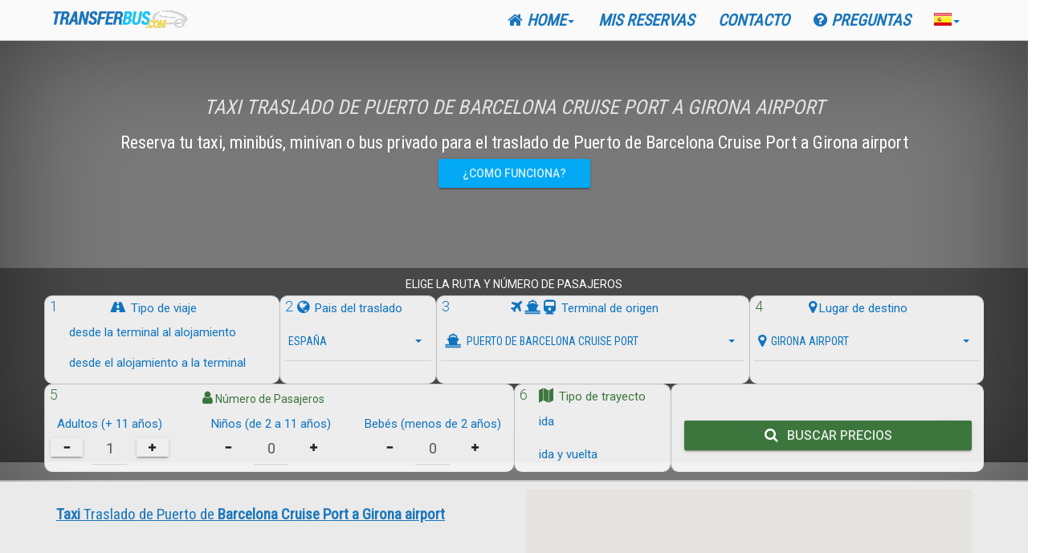

--- FILE ---
content_type: text/html; charset=UTF-8
request_url: https://es.transferbus.com/taxi/puerto-de-barcelona-cruise-port-101-girona-airport-11
body_size: 15798
content:

<!DOCTYPE html>
<!--[if lt IE 7]>      <html class="no-js lt-ie9 lt-ie8 lt-ie7"> <![endif]-->
<!--[if IE 7]>         <html class="no-js lt-ie9 lt-ie8"> <![endif]-->
<!--[if IE 8]>         <html class="no-js lt-ie9"> <![endif]-->
<!--[if gt IE 8]><!--> <html class="no-js"> <!--<![endif]-->
<head itemscope itemtype="https://schema.org/WebSite">
<meta charset="utf-8">
<meta http-equiv="X-UA-Compatible" content="IE=edge,chrome=1">

<title>Taxi Traslado dePuerto de  Barcelona Cruise Porta Girona airport -  TransferBus</title>
<title itemprop="name">Taxi TRANSFERBUS.COM</title>
<meta property="og:title" content="Taxi Traslado dePuerto de  Barcelona Cruise Porta a Girona airport -  TRANSFERBUS.com ">
<meta property="og:description" content="Reserva tu taxi, minibús, minivan o bus privado para el traslado dePuerto de  Barcelona Cruise Porta a Girona airport - ">
<meta name="description" content="Reserva tu taxi, minibús, minivan o bus privado para el traslado dePuerto de  Barcelona Cruise Porta a Girona airport - ">
<meta name="twitter:description" content="Reserva tu taxi, minibús, minivan o bus privado para el traslado dePuerto de  Barcelona Cruise Porta a Girona airport - ">

<style>
#mapbg{
  padding-top:0px;
  min-height:200px;
  height: 200px; 
  width: 100%; 
}

a.list-group-item {
    height:auto;
    min-height:180px;
}
a.list-group-item.active small {
    color:#fff;
}

a.list-group-item.active h3 {
    color:#fff;
}
</style>

<meta name="referrer" content="origin-when-crossorigin"/>
<meta name="viewport" content="width=device-width,minimum-scale=1,initial-scale=1">
<meta name="MobileOptimized" content="320" />
<meta name="HandheldFriendly" content="true" />
<meta name="application-name" content="TRANSFERBUS.COM">
<meta name="msapplication-tooltip" content="Su especialista en traslados de gran calidad al mejor precio!">
<meta name="msapplication-starturl" content="https://es.transferbus.com">
<link rel="dns-prefetch" href="//fonts.googleapis.com">
<link rel="dns-prefetch" href="//ajax.googleapis.com">
<link rel="dns-prefetch" href="//cdn.cloudflare.com">
<link rel="dns-prefetch" href="//oss.maxcdn.com">
<link rel="dns-prefetch" href="//maxcdn.bootstrapcdn.com">
<link rel="stylesheet" type="text/css" href="/assets/home_css.css"  media="all">
<meta property="og:image" content="/cimage/webroot/img.php?src=/img/slide/5.jpg&crop-to-fit&w=1200&h=630">
<meta name="twitter:image" content="/cimage/webroot/img.php?src=/img/slide/5.jpg&crop-to-fit&w=1200&h=630">
<meta name="twitter:card" content="summary">
<meta name="twitter:site" content="@transferbus_com">
<meta name="twitter:creator" content="@transferbus_com">
<meta name="twitter:url" content="//es.transferbus.com/">
<meta name="google-site-verification" content="N58hOSu7ZTFyTetTiCxD1Op24Ib_Ou06TQVjTqr-814" />
<link rel="apple-touch-icon" href="//transferbus.png">
<link rel="apple-touch-icon" sizes="57x57"   href="/assets/ico/apple-icon-57x57.png">
<link rel="apple-touch-icon" sizes="60x60"   href="/assets/ico/apple-icon-60x60.png">
<link rel="apple-touch-icon" sizes="72x72"   href="/assets/ico/apple-icon-72x72.png">
<link rel="apple-touch-icon" sizes="76x76"   href="/assets/ico/apple-icon-76x76.png">
<link rel="apple-touch-icon" sizes="114x114" href="/assets/ico/apple-icon-114x114.png">
<link rel="apple-touch-icon" sizes="120x120" href="/assets/ico/apple-icon-120x120.png">
<link rel="apple-touch-icon" sizes="144x144" href="/assets/ico/apple-icon-144x144.png">
<link rel="apple-touch-icon" sizes="152x152" href="/assets/ico/apple-icon-152x152.png">
<link rel="apple-touch-icon" sizes="180x180" href="/assets/ico/apple-icon-180x180.png">
<link rel="icon" type="image/png" sizes="192x192"  href="/assets/ico/android-icon-192x192.png">
<link rel="icon" type="image/png" sizes="32x32" href="/assets/ico/favicon-32x32.png">
<link rel="icon" type="image/png" sizes="96x96" href="/assets/ico/favicon-96x96.png">
<link rel="icon" type="image/png" sizes="16x16" href="/assets/ico/favicon-16x16.png">
<meta http-equiv="imagetoolbar" content="false">
<meta name="msapplication-TileColor" content="#ffffff">
<meta name="msapplication-TileImage" content="/assets/ico/ms-icon-144x144.png">
<meta name="theme-color" content="#ffffff">
<link rel="manifest" href="/assets/ico/manifest.json">
<link rel="sitemap" type="application/xml" title="Sitemap" href="/sitemap.xml">
<script type="text/javascript">var idioma = "es";</script>

<!--[if lt IE 9]><script src="//oss.maxcdn.com/html5shiv/3.7.2/html5shiv.min.js"></script>
	<script src="//oss.maxcdn.com/respond/1.4.2/respond.min.js"></script><![endif]-->
<!-- TrustBox script <script type="text/javascript" src="//widget.trustpilot.com/bootstrap/v5/tp.widget.sync.bootstrap.min.js" async></script> End Trustbox script -->
</head>
<body><div class="navbar navbar-default navbar-fixed-top"><div class="container">
<div class="navbar-header"><button class="navbar-toggle btn btn-raised btn-primary" data-toggle="collapse" data-target=".navbar-collapse">
<span class="icon-bar"></span><span class="icon-bar"></span><span class="icon-bar"></span></button>
<a class="navbar-brand" href="https://es.transferbus.com/" ><img src="/cimage/webroot/logos/img/logo.png"  alt="TRANSFERBUS.COM" class="logo"  /></a></div><div class="navbar-collapse collapse navbar-right scroll-me">
<ul class="nav navbar-nav">
<li class="dropdown"><a href="#" title="Portada TransferBus" class="dropdown-toggle text-uppercase" data-toggle="dropdown" role="button" aria-haspopup="true" aria-expanded="false">
<i class="fa fa-home"></i>&nbsp;HOME<span class="caret"></span></a><ul class="dropdown-menu">
<li class="scroll-me"><a class="text-uppercase" href="/#home">Reserve su traslado</a></li>
<li class="scroll-me"><a class="text-uppercase" href="/#go">¿Porqué reservar con Transferbus?</a></li>
<li class="scroll-me"><a class="text-uppercase" href="/#servicios">NUESTROS SERVICIOS</a></li>
<li class="scroll-me"><a class="text-uppercase" href="/#reviews">LA OPINIÓN DE NUESTROS CLIENTES</a></li>
</ul></li><li><a class="text-uppercase" title="" href="/login.php?fp168dcqd0sa8b7a6a40rlits0">MIS RESERVAS</a></li><li class="scroll-me"><a  class="text-uppercase" href="/contactar">Contacto</a></li>
<li><a class="text-uppercase" href="/faqes"><i class="fa fa-question-circle"></i> Preguntas</a></li>
<li class="dropdown"><a class="dropdown-toggle text-uppercase" data-toggle="dropdown" role="button" aria-haspopup="true" aria-expanded="false">
<span class="lang-sm lang-lbln" lang="es"></span><span class="caret"></span></a>
<ul class="dropdown-menu">	
<li><a  href="https://fr.transferbus.com/"><span class="lang-sm lang-lbl" lang="fr"></span></a></li>
<li><a  href="https://www.transferbus.com/"><span class="lang-sm lang-lbl" lang="en"></span></a></li>
<li><a  href="https://de.transferbus.com/"><span class="lang-sm lang-lbl" lang="de"></span></a></li>
</ul></li></ul></div></div></div><a id="arriba" name="arriba"></a>


<ul id="cbp-bislideshow" class="cbp-bislideshow">
<li><img width="100%" height="100%" src="/cimage/webroot/thumb/img/slide/5.jpg" alt="Taxi Traslados desde  Puerto de  Barcelona Cruise Port    a Girona airport"/></li>
<li><img width="100%" height="100%" src="/cimage/webroot/thumb/img/slide/1.jpg" alt="Taxi Traslados desde  Puerto de  Barcelona Cruise Port   a Girona airport"/></li>
<li><img width="100%" height="100%" src="/cimage/webroot/thumb/img/slide/6.jpg" alt="Taxi Traslados desde  Puerto de  Barcelona Cruise Port   a Girona airport"/></li>
</ul>

<!-- distancias -->

<div id="home">
<div class="container">
<div class="row">
<div class="col-md-12 wow text-center fadeInUp" data-wow-duration="2s" data-wow-delay=".4s">
<h1 class="subtitua">Taxi Traslado de Puerto de  Barcelona Cruise Port  a Girona airport</h1>
<h2 class="subtitub">
  Reserva tu taxi, minibús, minivan o bus privado para el traslado de 
Puerto de  Barcelona Cruise Port 
a Girona airport</h2>
<a  href="#" data-toggle="modal" data-target="#comofunciona" class="btn btn-raised btn-info">¿COMO FUNCIONA?</a>
</div>
</div>

</div>
<div class="boxbusca text-center fadeInUp" data-wow-duration="1s" data-wow-delay="0s"   >
<div class="container">
<p>ELIGE LA RUTA Y NÚMERO DE PASAJEROS</p>
                        <form name="QuickBooking" id="QuickBooking"  target="_self" action="/booking/prices" class="form-horizontal" method="post" >
                        <div class="row" >
                                    <div class="col-lg-3 col-md-3 form-group form-group-lg white">
                                    <div class="badnum" id="l1">1</div>
                                    <div class="ajuste">
                                      <label class="control-label ajustelabel" for="TipoViaje"><i class="fa fa-road"></i> Tipo de viaje</label>
                                          <div class="text-left radio col-sm-12" ><label for="desde" class="text-left">
                                                <input type="radio" name="TipoViaje" id="desde" value="desde"  checked=checked />desde la terminal al alojamiento</label>
                                           </div>
                                           <div class="text-left radio col-sm-12"><label for="hasta" class="text-left men2"><input type="radio" name="TipoViaje" id="hasta" value="hasta"    />desde el alojamiento a la terminal</label>
                                    </div>
                                    </div>
                                    </div>


                                    <div class="col-lg-2 col-md-2  text-center form-group form-group-lg white" >
                                    <div class="badnum" id="l2">2</div>
                                    <div class="ajuste">
                                    <label class="control-label ajustelabel" for="PaisBusqueda"><i class="fa fa-globe"></i> Pais del traslado</label>
                                    <select  name="PaisBusqueda" id="PaisBusqueda"  class="select select-primary selectpicker select-block form-control show-menu-arrow show-tick r5"
                                         data-header="seleccionar pais del traslado"
                                         title="seleccionar pais del traslado"
                                         data-live-search="true" 
                                         data-live-search-placeholder="Escriba el nombre o seleccione de la lista"
                                         data-size="6">                                    <option value="Austria" >Austria</option>
                                                                        <option value="Creta" >Creta</option>
                                                                        <option value="España"  selected >España</option>
                                                                        <option value="France" >Francia</option>
                                                                        <option value="Greece" >Grecia</option>
                                                                        <option value="Italy" >Italia</option>
                                                                        <option value="Morocco" >Morocco</option>
                                                                        <option value="Portugal" >Portugal</option>
                                                                        <option value="Switzerland" >Suiza</option>
                                                                        <option value="Turkey" >Turquia</option>
                                    </select>
                                    </div>
                                    </div>
                                    <div class="col-lg-4 text-center col-md-4 form-group form-group-lg white"><div class="badnum" id="l3">3</div>
                                    <div class="ajuste ">
                                     <label class="control-label ajustelabel" for="Aeropuerto"><i class="fa fa-plane"></i><i class="fa fa-ship"></i><i class="fa fa-train"></i>
                                    <span id="label-terminal">Terminal de origen</span>
                                     </label>
                                    <select name="Aeropuerto" id="Aeropuerto" class="form-control selectpicker select select-primary select-block  show-menu-arrow show-tick r5" 
                                            data-live-search="true" 
                                            data-live-search-placeholder="Escriba el nombre o seleccione de la lista"
                                            data-size="6"
                                            data-header="Seleccionar aeropuerto/puerto/estación"
                                            title="Seleccionar aeropuerto/puerto/estación">
                                    España<optgroup label="España"><option value="1" data-subtext="  (BCN)   " data-icon="fa fa-plane">Aeropuerto de Barcelona - El Prat</option>
<option value="2" data-subtext="  (GRO)   " data-icon="fa fa-plane">Aeropuerto de Girona</option>
<option value="3" data-subtext="  (PMI)   " data-icon="fa fa-plane">Aeropuerto de Mallorca</option>
<option value="4" data-subtext="  (ALC)   " data-icon="fa fa-plane">Aeropuerto de Alicante</option>
<option value="10" data-subtext="  (TFN)   " data-icon="fa fa-plane">Aeropuerto de Tenerife Norte / North / Nord</option>
<option value="11" data-subtext="  (TFS)   " data-icon="fa fa-plane">Aeropuerto de Tenerife Sur / South / Sud</option>
<option value="12" data-subtext="  (LPA)   " data-icon="fa fa-plane">Aeropuerto de Gran Canaria</option>
<option value="13" data-subtext="  (MAD)   " data-icon="fa fa-plane">Aeropuerto de Madrid</option>
<option value="14" data-subtext="  (SCQ)   " data-icon="fa fa-plane">Aeropuerto de Santiago de Compostela</option>
<option value="15" data-subtext="  (SVQ)   " data-icon="fa fa-plane">Aeropuerto de Sevilla</option>
<option value="16" data-subtext="  (EAS)   " data-icon="fa fa-plane">Aeropuerto de San Sebastian</option>
<option value="17" data-subtext="  (MJV)   " data-icon="fa fa-plane">Aeropuerto de Murcia</option>
<option value="18" data-subtext="  (GRX)   " data-icon="fa fa-plane">Aeropuerto de Granada </option>
<option value="19" data-subtext="  (VLL)   " data-icon="fa fa-plane">Aeropuerto de Valladolid</option>
<option value="20" data-subtext="  (VLC)   " data-icon="fa fa-plane">Aeropuerto de Valencia</option>
<option value="22" data-subtext="  (FUE)   " data-icon="fa fa-plane">Aeropuerto de Fuerteventura</option>
<option value="24" data-subtext="  (ACE)   " data-icon="fa fa-plane">Aeropuerto de Lanzarote</option>
<option value="25" data-subtext="  (SPC)   " data-icon="fa fa-plane">Aeropuerto de La Palma </option>
<option value="26" data-subtext="  (MAH)   " data-icon="fa fa-plane">Aeropuerto de Menorca</option>
<option value="27" data-subtext="  (AGP)   " data-icon="fa fa-plane">Aeropuerto de Malaga-Costa del Sol</option>
<option value="28" data-subtext="  (ILD)   " data-icon="fa fa-plane">Aeropuerto de Lleida</option>
<option value="29" data-subtext="  (LCG)   " data-icon="fa fa-plane">Aeropuerto de A Coruna</option>
<option value="30" data-subtext="  (ABC)   " data-icon="fa fa-plane">Aeropuerto de Albacete</option>
<option value="31" data-subtext="  (LEI)   " data-icon="fa fa-plane">Aeropuerto de Almeria</option>
<option value="32" data-subtext="  (BJZ)   " data-icon="fa fa-plane">Aeropuerto de Badajoz</option>
<option value="33" data-subtext="  (BIO)   " data-icon="fa fa-plane">Aeropuerto de Bilbao</option>
<option value="34" data-subtext="  (RGS)   " data-icon="fa fa-plane">Aeropuerto de Burgos</option>
<option value="35" data-subtext="  (COR)   " data-icon="fa fa-plane">Aeropuerto de Cordoba</option>
<option value="36" data-subtext="  (XRY)   " data-icon="fa fa-plane">Aeropuerto de Jerez</option>
<option value="37" data-subtext="  (LEN)   " data-icon="fa fa-plane">Aeropuerto de Leon</option>
<option value="38" data-subtext="  (RJL)   " data-icon="fa fa-plane">Aeropuerto de Logroño</option>
<option value="39" data-subtext="  (PNA)   " data-icon="fa fa-plane">Aeropuerto de Pamplona</option>
<option value="40" data-subtext="  (SLM)   " data-icon="fa fa-plane">Aeropuerto de Salamanca</option>
<option value="41" data-subtext="  (SDR)   " data-icon="fa fa-plane">Aeropuerto de Santander</option>
<option value="42" data-subtext="  (VGO)   " data-icon="fa fa-plane">Aeropuerto de Vigo</option>
<option value="43" data-subtext="  (ZAZ)   " data-icon="fa fa-plane">Aeropuerto de Zaragoza</option>
<option value="45" data-subtext="  (CDZ)   " data-icon="fa fa-plane">Aeropuerto de Cadiz</option>
<option selected  value="101" data-subtext="  (BCNpt)   " data-icon="fa fa-ship">Puerto de Barcelona Cruise Port</option>
<option value="102" data-subtext="  (TFpt)   " data-icon="fa fa-ship">Puerto de Tenerife - Santa Cruz</option>
<option value="104" data-subtext="  (MADst)   " data-icon="fa fa-train">Estación de Madrid - Atocha</option>
<option value="109" data-subtext="  (GIB)   " data-icon="fa fa-plane">Aeropuerto de Gibraltar</option>
<option value="111" data-subtext="  ()   " data-icon="fa fa-train">Estación de Alicante Train Station</option>
<option value="112" data-subtext="  ()   " data-icon="fa fa-train">Estación de Pamplona Train Station</option>
<option value="113" data-subtext="  ()   " data-icon="fa fa-train">Estación de Girona AVE/TGV</option>
<option value="115" data-subtext="  ()   " data-icon="fa fa-train">Estación de Figueres-Vilafant (AVE/TGV)</option>
</optgroup>                                    </select>  
                                    </div>
                                    </div>

                                     <div class="col-lg-3 col-md-3 text-center form-group form-group-lg white "><div class="badnum text-success" id="l4">4</div>
                                     <div class="ajuste">
                                     <label class="control-label ajustelabel" for="Lugar"><i class="fa fa-map-marker"></i><span id="label-accomodation">Lugar de destino</span></label>
                                           <select  name="Lugar"  required class="select select-primary select-block form-control selectpicker show-menu-arrow show-tick r5" data-live-search="true"  data-live-search-placeholder="Escriba el nombre o seleccione de la lista"data-size="6" 
                                            data-header="Seleccionar lugar" 
                                            title="Seleccionar lugar" id="Lugar">
                                  	<option   value="312" data-icon="fa fa-map-marker">Barcelona Airport</option>	<option   value="1" data-icon="fa fa-map-marker">Barcelona City</option>	<option   value="1526" data-icon="fa fa-map-marker">Cornellà del Llobregat</option>	<option  selected   value="11" data-icon="fa fa-map-marker">Girona airport</option>	<option   value="12" data-icon="fa fa-map-marker">Girona city</option>	<option   value="1508" data-icon="fa fa-map-marker">Hospitalet de Llobregat</option>	<option   value="1102" data-icon="fa fa-map-marker">La Pineda</option>	<option   value="16" data-icon="fa fa-map-marker">Malgrat de Mar</option>	<option   value="23" data-icon="fa fa-map-marker">Roses</option>	<option   value="1439" data-icon="fa fa-map-marker">Salou - Port Aventura</option>	<option   value="28" data-icon="fa fa-map-marker">Sitges</option>                                  </select>
                                  </div>
                                  </div>

                                      <div class="col-lg-6 col-md-6 white  text-center"><div class="badnum text-success" id="l5">5</div><div class="ajuste">
                                     <label class="control-label  ajustelabel text-success" id="l5b"><span class="text-success"><i class="fa fa-user"></i>Número de Pasajeros</span></label>

                                    <div class="row">
                                      <div class="col-md-4 col-sm-4 text-center " >
                                     
                                        <div class="form-group form-group-lg  hmenos text-center">
                                            <label for="NumeroPasajeros" class="control-label col-xs-6 col-sm-12 text-center" style="padding:14px 0px 0px 0px;margin-left:0;text-align:center"
                                            >Adultos (+ 11 años)</label>
                                              <div class="input-group col-xs-6 col-sm-12">
                                              <span class="input-group-btn">
                                                  <button type="button" class="btn btn-raised btn-xs" data-value="decrease" data-target="#NumeroPasajeros" data-toggle="spinner">
                                                      <span class="glyphicon glyphicon-minus"></span>
                                                  </button>
                                              </span>
                                              <input type="text" data-ride="spinner" id="NumeroPasajeros" name="NumeroPasajeros"  data-min="1" size="2"  class="form-control input-number text-center" 
                                           value="1"
                                          data-value="1"
                                            >
                                            <span class="input-group-btn">
                                               <button type="button" class="btn btn-raised btn-xs " data-value="increase" data-target="#NumeroPasajeros" data-toggle="spinner">
                                                <span class="glyphicon glyphicon-plus"></span>
                                              </button>
                                            </span>
                                          </div>
                                        </div>
                                      </div>


                                          <div class="col-md-4 col-sm-4  text-center box2" >
                                              <div class="form-group form-group-lg hmenos">
                                              <label for="NumeroNinos" class="control-label col-xs-6 col-sm-12 col-md-12" 
                                              style="padding:14px 0px 0px 0px;margin-left:0;text-align:center">Niños (de 2 a 11 años)</label>
                                            
                                                  <div class="input-group  col-xs-6 col-sm-12" >
                                                <span class="input-group-btn">
                                                  <button type="button" class="btn  btn-xs" data-value="decrease" data-target="#NumeroNinos" data-toggle="spinner">
                                                  <span class="glyphicon glyphicon-minus"></span>
                                                  </button>
                                                  </span>
                                                    <input type="text" data-ride="spinner" id="NumeroNinos" name="NumeroNinos"  size="2"  data-min="0"   class="form-control input-number col-sm-1 text-center"  
                                                     value="0"
                                                    >
                                                   <span class="input-group-btn">
                                                    <button type="button" class="btn  btn-xs" data-value="increase" data-target="#NumeroNinos" data-toggle="spinner">
                                                    <span class="glyphicon glyphicon-plus"></span>
                                                   </button>
                                                </span>
                                              </div>
                                              
                                              </div>
                                             
                                          </div>



                                    <div class="text-center col-md-4 col-sm-4" >
                                    <div class="form-group form-group-lg hmenos">
                                    <label for="NumeroBebes" class="control-label col-xs-6 col-sm-12" style="padding:14px 0px 0px 0px;margin-left:0;text-align:center">Bebés (menos de 2 años)</label>
                                    <div class="input-group col-xs-6 col-sm-12" >
                                    <span class="input-group-btn ">
                                            <button type="button" class="btn  btn-xs" data-value="decrease" data-target="#NumeroBebes" data-toggle="spinner">
                                                <span class="glyphicon glyphicon-minus"></span>
                                            </button>
                                        </span>
                                        <input type="text" data-ride="spinner" id="NumeroBebes" name="NumeroBebes"  size="2"  data-min="0" class="form-control input-number  text-center"  
                                     value="0"
                                        >
                                        <span class="input-group-btn">
                                            <button type="button" class="btn  btn-xs" data-value="increase" data-target="#NumeroBebes" data-toggle="spinner">
                                                <span class="glyphicon glyphicon-plus"></span>
                                            </button>
                                        </span>
                                    </div>
                                    </div>
                                     </div></div>
                                    </div><!-- //row -->
                                    </div><!-- //md-6 -->




                                <div class="col-lg-2 col-md-2 form-group form-group-lg white"  ><div class="badnum text-success" id="l6">6</div>
                                <label  class="control-label " style="padding:5px 0 6px 0"><span class="text-success"><i class="fa fa-map"></i> Tipo de trayecto</span></label><br/>

                                <div class="ajuste">
                                      <div class="text-left radio  col-xs-6  col-sm-12 " >
                                          <label  for="ida" class="text-left"><input type="radio" name="TipoTrayecto" 
                                            id="ida" value="ida"  checked=checked />ida</label>
                                       </div>
                                       <div class="radio text-left col-xs-6  col-sm-12 ">
                                          <label for="idayvuelta">
                                            <input type="radio" name="TipoTrayecto" id="idayvuelta"   value="idayvuelta" >ida y vuelta                                          </label>
                                </div>
                                </div>
                                </div>


                                  <div class="col-lg-4 col-md-4 form-group form-group-lg white">
                                      <label><br/></label>
                                      <div style="padding:10px 0 17px 0">
                                    <button type="submit" name="submitButton" class="btn btn-raised btn-success btn-lg" style="width:100%" name="search" value="1"/><i class="fa fa-search" style="color:white"></i>&nbsp;&nbsp;Buscar precios                                    </button>
                                  </div>
                                  </div>


                               
                          </div>
                         </div>
                        </div>

                          </div>
                         </div>
                        </div>


                        </div>
                        </form>
</div>
<br/><br/><br>

</div>


<section style="padding:10px 0;background:#eaeaea">
<div class="container">
 <div class="row">
    <div class="col-xs-12 col-md-6"><H2><u><b>Taxi</b> Traslado de Puerto de  <strong>
 Barcelona Cruise Port  a Girona airport</strong></u></h2>

<DIV id="dvDistance" style="font-size:16px"></DIV>

 </div>
    <div class="col-xs-10 col-md-6 hidden-xs"><div id="mapbg" class="hidden-xs"></div></div>
</div>

      <div class="row">
        <div class="col-md-12" >

<h4>A continuación se muestran los vehículos disponibles para realizar el trayecto, así como su capacidad y el coste del mismo.</h4>
 </div>
 </div>


<div role="main">
<div class="list-group"  >
    

<form name="formBooking" action="/booking/dates?utm_campaign=landing&utm_source=motores" method="post"> 
<input type="hidden" name="imagen" value="vtc"  > 
<input type="hidden" name="maxmaleta" value="4" >
<input type="hidden" name="NumeroPasajeros" value="1" >
<input type="hidden" name="TipoTrayecto" value="ida" >
<input type="hidden" name="TipoViaje" value="desde" >

<!--START LIST GROUP -->
  
          <a id="2"  class="col-xs-12 list-group-item ">
          <!--LEFT COLUMN -->
                <div class="media col-md-3 text-center">
                    <figure>
                    <img alt="vtc"  src="/cimage/webroot/thumb/img/cars/vtc.jpg"  class="media-object img-rounded img-responsive" />
                    </figure>
                                     </div>
          <!--CENTRAL -->               
          <div class="col-md-6" >
          <h3 class="mar1 text-center">Taxi Privado</h3>
            <div class="row">
                <div class="col-xs-6 text-center">
                      <i class="fa fa-user fa-2x silver" ></i>
                      <br>Max 4 Pasajeros<br>
                      <span  class="silver">POR VEHÍCULO</span>
                </div>
                <div class="col-xs-6 text-center">
                       <i class="fa fa-suitcase fa-2x silver"></i><br>Max 4 MALETAS<br>
                       <span class="silver">POR VEHÍCULO</span>
                 </div>
            </div>
           <div class="text-center descrpw">
                      </div>
      </div><!--END CENTRAL -->
<!--RIGHT COLUMN -->
<div class="col-md-3 text-center">
<div class="row">
  <div class='col-xs-6 col-sm-12 text-center listpre'>138 <i class="fa fa-euro" ></i></div>
  <div class="col-xs-6 col-sm-12 text-center pad10" >
  <input type="hidden" name="TipoTransporte" value="2" / >
        <button type='submit' class='btn btn-primary btn-raised pulse btn-lg btn-block' /><i class='fa fa-cart-plus'></i> seleccionar</button> 
     </div>
</div>
</div>
<!--END RIGHT COLUMN -->
</a>
</form>



<form name="formBooking" action="/booking/dates?utm_campaign=landing&utm_source=motores" method="post"> 
<input type="hidden" name="imagen" value="mv"  > 
<input type="hidden" name="maxmaleta" value="6" >
<input type="hidden" name="NumeroPasajeros" value="1" >
<input type="hidden" name="TipoTrayecto" value="ida" >
<input type="hidden" name="TipoViaje" value="desde" >

<!--START LIST GROUP -->
  
          <a id="21"  class="col-xs-12 list-group-item ">
          <!--LEFT COLUMN -->
                <div class="media col-md-3 text-center">
                    <figure>
                    <img alt="mv4"  src="/cimage/webroot/thumb/img/cars/mv.jpg"  class="media-object img-rounded img-responsive" />
                    </figure>
                                     </div>
          <!--CENTRAL -->               
          <div class="col-md-6" >
          <h3 class="mar1 text-center">Minivan Privado</h3>
            <div class="row">
                <div class="col-xs-6 text-center">
                      <i class="fa fa-user fa-2x silver" ></i>
                      <br>Max 6 Pasajeros<br>
                      <span  class="silver">POR VEHÍCULO</span>
                </div>
                <div class="col-xs-6 text-center">
                       <i class="fa fa-suitcase fa-2x silver"></i><br>Max 6 MALETAS<br>
                       <span class="silver">POR VEHÍCULO</span>
                 </div>
            </div>
           <div class="text-center descrpw">
                      </div>
      </div><!--END CENTRAL -->
<!--RIGHT COLUMN -->
<div class="col-md-3 text-center">
<div class="row">
  <div class='col-xs-6 col-sm-12 text-center listpre'>152 <i class="fa fa-euro" ></i></div>
  <div class="col-xs-6 col-sm-12 text-center pad10" >
  <input type="hidden" name="TipoTransporte" value="21" / >
        <button type='submit' class='btn btn-primary btn-raised pulse btn-lg btn-block' /><i class='fa fa-cart-plus'></i> seleccionar</button> 
     </div>
</div>
</div>
<!--END RIGHT COLUMN -->
</a>
</form>



<form name="formBooking" action="/booking/dates?utm_campaign=landing&utm_source=motores" method="post"> 
<input type="hidden" name="imagen" value="mv"  > 
<input type="hidden" name="maxmaleta" value="8" >
<input type="hidden" name="NumeroPasajeros" value="1" >
<input type="hidden" name="TipoTrayecto" value="ida" >
<input type="hidden" name="TipoViaje" value="desde" >

<!--START LIST GROUP -->
  
          <a id="11"  class="col-xs-12 list-group-item ">
          <!--LEFT COLUMN -->
                <div class="media col-md-3 text-center">
                    <figure>
                    <img alt="mv2"  src="/cimage/webroot/thumb/img/cars/mv.jpg"  class="media-object img-rounded img-responsive" />
                    </figure>
                                     </div>
          <!--CENTRAL -->               
          <div class="col-md-6" >
          <h3 class="mar1 text-center">Minivan Privado</h3>
            <div class="row">
                <div class="col-xs-6 text-center">
                      <i class="fa fa-user fa-2x silver" ></i>
                      <br>Max 8 Pasajeros<br>
                      <span  class="silver">POR VEHÍCULO</span>
                </div>
                <div class="col-xs-6 text-center">
                       <i class="fa fa-suitcase fa-2x silver"></i><br>Max 8 MALETAS<br>
                       <span class="silver">POR VEHÍCULO</span>
                 </div>
            </div>
           <div class="text-center descrpw">
                      </div>
      </div><!--END CENTRAL -->
<!--RIGHT COLUMN -->
<div class="col-md-3 text-center">
<div class="row">
  <div class='col-xs-6 col-sm-12 text-center listpre'>160 <i class="fa fa-euro" ></i></div>
  <div class="col-xs-6 col-sm-12 text-center pad10" >
  <input type="hidden" name="TipoTransporte" value="11" / >
        <button type='submit' class='btn btn-primary btn-raised pulse btn-lg btn-block' /><i class='fa fa-cart-plus'></i> seleccionar</button> 
     </div>
</div>
</div>
<!--END RIGHT COLUMN -->
</a>
</form>



<form name="formBooking" action="/booking/dates?utm_campaign=landing&utm_source=motores" method="post"> 
<input type="hidden" name="imagen" value="mb"  > 
<input type="hidden" name="maxmaleta" value="12" >
<input type="hidden" name="NumeroPasajeros" value="1" >
<input type="hidden" name="TipoTrayecto" value="ida" >
<input type="hidden" name="TipoViaje" value="desde" >

<!--START LIST GROUP -->
  
          <a id="9"  class="col-xs-12 list-group-item ">
          <!--LEFT COLUMN -->
                <div class="media col-md-3 text-center">
                    <figure>
                    <img alt="mb3"  src="/cimage/webroot/thumb/img/cars/mb.jpg"  class="media-object img-rounded img-responsive" />
                    </figure>
                                     </div>
          <!--CENTRAL -->               
          <div class="col-md-6" >
          <h3 class="mar1 text-center">Minibus Privado</h3>
            <div class="row">
                <div class="col-xs-6 text-center">
                      <i class="fa fa-user fa-2x silver" ></i>
                      <br>Max 12 Pasajeros<br>
                      <span  class="silver">POR VEHÍCULO</span>
                </div>
                <div class="col-xs-6 text-center">
                       <i class="fa fa-suitcase fa-2x silver"></i><br>Max 12 MALETAS<br>
                       <span class="silver">POR VEHÍCULO</span>
                 </div>
            </div>
           <div class="text-center descrpw">
                      </div>
      </div><!--END CENTRAL -->
<!--RIGHT COLUMN -->
<div class="col-md-3 text-center">
<div class="row">
  <div class='col-xs-6 col-sm-12 text-center listpre'>165 <i class="fa fa-euro" ></i></div>
  <div class="col-xs-6 col-sm-12 text-center pad10" >
  <input type="hidden" name="TipoTransporte" value="9" / >
        <button type='submit' class='btn btn-primary btn-raised pulse btn-lg btn-block' /><i class='fa fa-cart-plus'></i> seleccionar</button> 
     </div>
</div>
</div>
<!--END RIGHT COLUMN -->
</a>
</form>



<form name="formBooking" action="/booking/dates?utm_campaign=landing&utm_source=motores" method="post"> 
<input type="hidden" name="imagen" value="mb"  > 
<input type="hidden" name="maxmaleta" value="15" >
<input type="hidden" name="NumeroPasajeros" value="1" >
<input type="hidden" name="TipoTrayecto" value="ida" >
<input type="hidden" name="TipoViaje" value="desde" >

<!--START LIST GROUP -->
  
          <a id="19"  class="col-xs-12 list-group-item ">
          <!--LEFT COLUMN -->
                <div class="media col-md-3 text-center">
                    <figure>
                    <img alt="mb7"  src="/cimage/webroot/thumb/img/cars/mb.jpg"  class="media-object img-rounded img-responsive" />
                    </figure>
                                     </div>
          <!--CENTRAL -->               
          <div class="col-md-6" >
          <h3 class="mar1 text-center">Minibus Privado</h3>
            <div class="row">
                <div class="col-xs-6 text-center">
                      <i class="fa fa-user fa-2x silver" ></i>
                      <br>Max 15 Pasajeros<br>
                      <span  class="silver">POR VEHÍCULO</span>
                </div>
                <div class="col-xs-6 text-center">
                       <i class="fa fa-suitcase fa-2x silver"></i><br>Max 15 MALETAS<br>
                       <span class="silver">POR VEHÍCULO</span>
                 </div>
            </div>
           <div class="text-center descrpw">
                      </div>
      </div><!--END CENTRAL -->
<!--RIGHT COLUMN -->
<div class="col-md-3 text-center">
<div class="row">
  <div class='col-xs-6 col-sm-12 text-center listpre'>170 <i class="fa fa-euro" ></i></div>
  <div class="col-xs-6 col-sm-12 text-center pad10" >
  <input type="hidden" name="TipoTransporte" value="19" / >
        <button type='submit' class='btn btn-primary btn-raised pulse btn-lg btn-block' /><i class='fa fa-cart-plus'></i> seleccionar</button> 
     </div>
</div>
</div>
<!--END RIGHT COLUMN -->
</a>
</form>



<form name="formBooking" action="/booking/dates?utm_campaign=landing&utm_source=motores" method="post"> 
<input type="hidden" name="imagen" value="mb"  > 
<input type="hidden" name="maxmaleta" value="16" >
<input type="hidden" name="NumeroPasajeros" value="1" >
<input type="hidden" name="TipoTrayecto" value="ida" >
<input type="hidden" name="TipoViaje" value="desde" >

<!--START LIST GROUP -->
  
          <a id="10"  class="col-xs-12 list-group-item ">
          <!--LEFT COLUMN -->
                <div class="media col-md-3 text-center">
                    <figure>
                    <img alt="mb4"  src="/cimage/webroot/thumb/img/cars/mb.jpg"  class="media-object img-rounded img-responsive" />
                    </figure>
                                     </div>
          <!--CENTRAL -->               
          <div class="col-md-6" >
          <h3 class="mar1 text-center">Minibus Privado</h3>
            <div class="row">
                <div class="col-xs-6 text-center">
                      <i class="fa fa-user fa-2x silver" ></i>
                      <br>Max 16 Pasajeros<br>
                      <span  class="silver">POR VEHÍCULO</span>
                </div>
                <div class="col-xs-6 text-center">
                       <i class="fa fa-suitcase fa-2x silver"></i><br>Max 16 MALETAS<br>
                       <span class="silver">POR VEHÍCULO</span>
                 </div>
            </div>
           <div class="text-center descrpw">
                      </div>
      </div><!--END CENTRAL -->
<!--RIGHT COLUMN -->
<div class="col-md-3 text-center">
<div class="row">
  <div class='col-xs-6 col-sm-12 text-center listpre'>175 <i class="fa fa-euro" ></i></div>
  <div class="col-xs-6 col-sm-12 text-center pad10" >
  <input type="hidden" name="TipoTransporte" value="10" / >
        <button type='submit' class='btn btn-primary btn-raised pulse btn-lg btn-block' /><i class='fa fa-cart-plus'></i> seleccionar</button> 
     </div>
</div>
</div>
<!--END RIGHT COLUMN -->
</a>
</form>



<form name="formBooking" action="/booking/dates?utm_campaign=landing&utm_source=motores" method="post"> 
<input type="hidden" name="imagen" value="mb"  > 
<input type="hidden" name="maxmaleta" value="20" >
<input type="hidden" name="NumeroPasajeros" value="1" >
<input type="hidden" name="TipoTrayecto" value="ida" >
<input type="hidden" name="TipoViaje" value="desde" >

<!--START LIST GROUP -->
  
          <a id="5"  class="col-xs-12 list-group-item ">
          <!--LEFT COLUMN -->
                <div class="media col-md-3 text-center">
                    <figure>
                    <img alt="mb2"  src="/cimage/webroot/thumb/img/cars/mb.jpg"  class="media-object img-rounded img-responsive" />
                    </figure>
                                     </div>
          <!--CENTRAL -->               
          <div class="col-md-6" >
          <h3 class="mar1 text-center">Minibus Privado</h3>
            <div class="row">
                <div class="col-xs-6 text-center">
                      <i class="fa fa-user fa-2x silver" ></i>
                      <br>Max 20 Pasajeros<br>
                      <span  class="silver">POR VEHÍCULO</span>
                </div>
                <div class="col-xs-6 text-center">
                       <i class="fa fa-suitcase fa-2x silver"></i><br>Max 20 MALETAS<br>
                       <span class="silver">POR VEHÍCULO</span>
                 </div>
            </div>
           <div class="text-center descrpw">
                      </div>
      </div><!--END CENTRAL -->
<!--RIGHT COLUMN -->
<div class="col-md-3 text-center">
<div class="row">
  <div class='col-xs-6 col-sm-12 text-center listpre'>220 <i class="fa fa-euro" ></i></div>
  <div class="col-xs-6 col-sm-12 text-center pad10" >
  <input type="hidden" name="TipoTransporte" value="5" / >
        <button type='submit' class='btn btn-primary btn-raised pulse btn-lg btn-block' /><i class='fa fa-cart-plus'></i> seleccionar</button> 
     </div>
</div>
</div>
<!--END RIGHT COLUMN -->
</a>
</form>



<form name="formBooking" action="/booking/dates?utm_campaign=landing&utm_source=motores" method="post"> 
<input type="hidden" name="imagen" value="ac"  > 
<input type="hidden" name="maxmaleta" value="35" >
<input type="hidden" name="NumeroPasajeros" value="1" >
<input type="hidden" name="TipoTrayecto" value="ida" >
<input type="hidden" name="TipoViaje" value="desde" >

<!--START LIST GROUP -->
  
          <a id="6"  class="col-xs-12 list-group-item ">
          <!--LEFT COLUMN -->
                <div class="media col-md-3 text-center">
                    <figure>
                    <img alt="ac1"  src="/cimage/webroot/thumb/img/cars/ac.jpg"  class="media-object img-rounded img-responsive" />
                    </figure>
                                     </div>
          <!--CENTRAL -->               
          <div class="col-md-6" >
          <h3 class="mar1 text-center">Autocar privado</h3>
            <div class="row">
                <div class="col-xs-6 text-center">
                      <i class="fa fa-user fa-2x silver" ></i>
                      <br>Max 35 Pasajeros<br>
                      <span  class="silver">POR VEHÍCULO</span>
                </div>
                <div class="col-xs-6 text-center">
                       <i class="fa fa-suitcase fa-2x silver"></i><br>Max 35 MALETAS<br>
                       <span class="silver">POR VEHÍCULO</span>
                 </div>
            </div>
           <div class="text-center descrpw">
                      </div>
      </div><!--END CENTRAL -->
<!--RIGHT COLUMN -->
<div class="col-md-3 text-center">
<div class="row">
  <div class='col-xs-6 col-sm-12 text-center listpre'>245 <i class="fa fa-euro" ></i></div>
  <div class="col-xs-6 col-sm-12 text-center pad10" >
  <input type="hidden" name="TipoTransporte" value="6" / >
        <button type='submit' class='btn btn-primary btn-raised pulse btn-lg btn-block' /><i class='fa fa-cart-plus'></i> seleccionar</button> 
     </div>
</div>
</div>
<!--END RIGHT COLUMN -->
</a>
</form>



<form name="formBooking" action="/booking/dates?utm_campaign=landing&utm_source=motores" method="post"> 
<input type="hidden" name="imagen" value="ac"  > 
<input type="hidden" name="maxmaleta" value="40" >
<input type="hidden" name="NumeroPasajeros" value="1" >
<input type="hidden" name="TipoTrayecto" value="ida" >
<input type="hidden" name="TipoViaje" value="desde" >

<!--START LIST GROUP -->
  
          <a id="51"  class="col-xs-12 list-group-item ">
          <!--LEFT COLUMN -->
                <div class="media col-md-3 text-center">
                    <figure>
                    <img alt="ac13"  src="/cimage/webroot/thumb/img/cars/ac.jpg"  class="media-object img-rounded img-responsive" />
                    </figure>
                                     </div>
          <!--CENTRAL -->               
          <div class="col-md-6" >
          <h3 class="mar1 text-center">Autocar privado</h3>
            <div class="row">
                <div class="col-xs-6 text-center">
                      <i class="fa fa-user fa-2x silver" ></i>
                      <br>Max 40 Pasajeros<br>
                      <span  class="silver">POR VEHÍCULO</span>
                </div>
                <div class="col-xs-6 text-center">
                       <i class="fa fa-suitcase fa-2x silver"></i><br>Max 40 MALETAS<br>
                       <span class="silver">POR VEHÍCULO</span>
                 </div>
            </div>
           <div class="text-center descrpw">
                      </div>
      </div><!--END CENTRAL -->
<!--RIGHT COLUMN -->
<div class="col-md-3 text-center">
<div class="row">
  <div class='col-xs-6 col-sm-12 text-center listpre'>275 <i class="fa fa-euro" ></i></div>
  <div class="col-xs-6 col-sm-12 text-center pad10" >
  <input type="hidden" name="TipoTransporte" value="51" / >
        <button type='submit' class='btn btn-primary btn-raised pulse btn-lg btn-block' /><i class='fa fa-cart-plus'></i> seleccionar</button> 
     </div>
</div>
</div>
<!--END RIGHT COLUMN -->
</a>
</form>



<form name="formBooking" action="/booking/dates?utm_campaign=landing&utm_source=motores" method="post"> 
<input type="hidden" name="imagen" value="ac"  > 
<input type="hidden" name="maxmaleta" value="54" >
<input type="hidden" name="NumeroPasajeros" value="1" >
<input type="hidden" name="TipoTrayecto" value="ida" >
<input type="hidden" name="TipoViaje" value="desde" >

<!--START LIST GROUP -->
  
          <a id="23"  class="col-xs-12 list-group-item ">
          <!--LEFT COLUMN -->
                <div class="media col-md-3 text-center">
                    <figure>
                    <img alt="ac8"  src="/cimage/webroot/thumb/img/cars/ac.jpg"  class="media-object img-rounded img-responsive" />
                    </figure>
                                     </div>
          <!--CENTRAL -->               
          <div class="col-md-6" >
          <h3 class="mar1 text-center">Autocar privado</h3>
            <div class="row">
                <div class="col-xs-6 text-center">
                      <i class="fa fa-user fa-2x silver" ></i>
                      <br>Max 54 Pasajeros<br>
                      <span  class="silver">POR VEHÍCULO</span>
                </div>
                <div class="col-xs-6 text-center">
                       <i class="fa fa-suitcase fa-2x silver"></i><br>Max 54 MALETAS<br>
                       <span class="silver">POR VEHÍCULO</span>
                 </div>
            </div>
           <div class="text-center descrpw">
                      </div>
      </div><!--END CENTRAL -->
<!--RIGHT COLUMN -->
<div class="col-md-3 text-center">
<div class="row">
  <div class='col-xs-6 col-sm-12 text-center listpre'>340 <i class="fa fa-euro" ></i></div>
  <div class="col-xs-6 col-sm-12 text-center pad10" >
  <input type="hidden" name="TipoTransporte" value="23" / >
        <button type='submit' class='btn btn-primary btn-raised pulse btn-lg btn-block' /><i class='fa fa-cart-plus'></i> seleccionar</button> 
     </div>
</div>
</div>
<!--END RIGHT COLUMN -->
</a>
</form>

</div>
</div>
</section>







<section id="go" class="text-center">
<div class="container">
<div class="row">

<br/><br/>

<p class="h2 text-center wow fadeInDown pstart" data-wow-duration="2s" data-wow-delay="0s" >¿PORQUE RESERVAR SU TRASLADO CON TRANSFERBUS?</p>
<br/>
<div class="container">

<ul class="row list-group text-left wow fadeInDown" data-wow-duration="2s" data-wow-delay="0s">

<li class="col-xs-12 col-sm-6 list-group-item text-left" style="min-height:70px">
   <span class="tag tag-default tag-pill " style="float:left;display:inline-block;margin-right:10px;">
   <span class="fa-stack fa-lg">
   <i class="fa fa-circle text-success fa-stack-2x"></i><i class="fa fa-check fa-stack-1x fa-inverse"></i></span></span>
   <span style="clear:left;vertical-align:middle;font-size:15px;color:#666">Excelente calidad y fiabilidad</span></li></span>

<li class="col-xs-12 col-sm-6 list-group-item text-left" style="min-height:70px">
   <span class="tag tag-default tag-pill " style="float:left;display:inline-block;margin-right:10px;">
   <span class="fa-stack fa-lg">
   <i class="fa fa-circle text-success fa-stack-2x"></i><i class="fa fa-check fa-stack-1x fa-inverse"></i></span></span>
   <span style="clear:left;vertical-align:middle;font-size:15px;color:#666">Toda nuestra flota de vehículos disponen de todos los permisos necesarios</span></li>
<li class="col-xs-12 col-sm-6 list-group-item text-left" style="min-height:70px">
   <span class="tag tag-default tag-pill " style="float:left;display:inline-block;margin-right:10px;">
   <span class="fa-stack fa-lg">
   <i class="fa fa-circle text-success fa-stack-2x"></i><i class="fa fa-check fa-stack-1x fa-inverse"></i></span></span>
   <span style="clear:left;vertical-align:middle;font-size:15px;color:#666">NINGUN cargo extra por cambios, cancelaciones ni por Pago con Tarjeta Bancaria*</span></li>

<li class="col-xs-12 col-sm-6 list-group-item text-left" style="min-height:70px">
   <span class="tag tag-default tag-pill " style="float:left;display:inline-block;margin-right:10px;">
   <span class="fa-stack fa-lg">
   <i class="fa fa-circle text-success fa-stack-2x"></i><i class="fa fa-check fa-stack-1x fa-inverse"></i></span></span>
   <span style="clear:left;vertical-align:middle;font-size:15px;color:#666">Cancelación y reembolso hasta 12 horas antes de su traslado ¡EXCLUSIVO!</span></li> 
<li class="col-xs-12 col-sm-6 list-group-item text-left" style="min-height:70px">
   <span class="tag tag-default tag-pill " style="float:left;display:inline-block;margin-right:10px;">
   <span class="fa-stack fa-lg">
   <i class="fa fa-circle text-success fa-stack-2x"></i><i class="fa fa-check fa-stack-1x fa-inverse"></i></span></span>
   <span style="clear:left;vertical-align:middle;font-size:15px;color:#666">Imejorable Relación Calidad/Precio</span></li>
<li class="col-xs-12 col-sm-6 list-group-item text-left" style="min-height:70px">
   <span class="tag tag-default tag-pill " style="float:left;display:inline-block;margin-right:10px;">
   <span class="fa-stack fa-lg">
   <i class="fa fa-circle text-success fa-stack-2x"></i><i class="fa fa-check fa-stack-1x fa-inverse"></i></span></span>
   <span style="clear:left;vertical-align:middle;font-size:15px;color:#666">SEGURO PREMIUM :  No pierdas tu dinero si tus planes cambian, contratalo en el segundo paso de tu reserva</span></li>
<li class="col-xs-12 col-sm-6 list-group-item text-left" style="min-height:70px">
   <span class="tag tag-default tag-pill " style="float:left;display:inline-block;margin-right:10px;">
   <span class="fa-stack fa-lg">
   <i class="fa fa-circle text-success fa-stack-2x"></i><i class="fa fa-check fa-stack-1x fa-inverse"></i></span></span>
   <span style="clear:left;vertical-align:middle;font-size:15px;color:#666">Pago Online : 
Puede realizar su pago 100% seguro con tarjéta de crédito, Paypal y transferencia bancária</span></li>
<li class="col-xs-12 col-sm-6 list-group-item text-left" style="min-height:70px">
   <span class="tag tag-default tag-pill " style="float:left;display:inline-block;margin-right:10px;">
   <span class="fa-stack fa-lg">
   <i class="fa fa-circle text-success fa-stack-2x"></i><i class="fa fa-check fa-stack-1x fa-inverse"></i></span></span>
   <span style="clear:left;vertical-align:middle;font-size:15px;color:#666">Más de 50.000 clientes satisfechos.</span></li></ul>
</div>
</div>
</section>
<section id="destinos" style="background:#fff">

<div class="container">
<div class="row">
<div class="col-xs-12"><p class="text-center"></p></div>
</div>
<div class="row">

<div class="col-sm-6">
<H2>Puerto de  Barcelona Cruise Port </H2>
 </div>
<div class="col-sm-6">
<h2>
Girona airport</h2>
</div>
</div><hr>
</section>
<section id="ratings" style="background:#eaeaea">
  <div class="container">
    <div class="row">
      <div class="col-sm-12">
        <H3><b>VALORACIONES DE LOS CLIENTES</b>
<A href="" class="pull-right btn btn-raised btn-primary btn-xl"
data-toggle="modal" data-target="#review">
AÑADA SU VALORACION A ESTE TRAYECTO
</A></h3><hr>
<div class="row">
</div>
<div class="modal fade" tabindex="-1" role="dialog" id="review" aria-labelledby="review">
  <div class="modal-dialog modal-lg">
    <div class="modal-content" >
<div class="modal-header ">
        <button type="button" class="close" data-dismiss="modal" aria-label="Close"><span aria-hidden="true"><i class="fa fa-close fa-1x"></i></span></button>
        <h4 class="modal-title" id="exampleModalLabel">TU VALORACIÓN</h4>
      </div>
      <div class="modal-body">
      <iframe 
width="100%" height="550" frameborder="0" style="border:0" allowfullscreen
      src="/rev_es.php?origen=101&amp;destino=11"></iframe>
</div> </div>
  </div>
</div>
    </div>
  </div>
</div>
</section>




<script>
var trayecto = 0;

var start = "Puerto de  Barcelona Cruise Port";
var end = "Girona airport";




function initMap() {
var styleArray = [{"featureType":"administrative","elementType":"labels.text.fill","stylers":[{"color":"#565656"}]},{"featureType":"administrative.country","elementType":"geometry.fill","stylers":[{"visibility":"on"}]},{"featureType":"landscape","elementType":"all","stylers":[{"color":"#f2f2f2"}]},{"featureType":"poi","elementType":"all","stylers":[{"visibility":"off"}]},{"featureType":"road","elementType":"all","stylers":[{"saturation":-100},{"lightness":65}]},{"featureType":"road.highway","elementType":"all","stylers":[{"visibility":"simplified"}]},{"featureType":"road.arterial","elementType":"labels.icon","stylers":[{"visibility":"off"}]},{"featureType":"transit","elementType":"all","stylers":[{"visibility":"off"}]},{"featureType":"water","elementType":"all","stylers":[{"color":"#94e6ff"},{"visibility":"on"}]}];

  var map = new google.maps.Map(document.getElementById('mapbg'), {
    styles: styleArray
  });
  var directionsDisplay = new google.maps.DirectionsRenderer({
    map: map
  });

  // Set destination, origin and travel mode.
  var request = {
    destination: end,
    origin: start,
    travelMode: google.maps.TravelMode.DRIVING
  };
  // Pass the directions request to the directions service.
  var directionsService = new google.maps.DirectionsService();
  directionsService.route(request, function(response, status) {
    if (status == google.maps.DirectionsStatus.OK) {
      // Display the route on the map.
      directionsDisplay.setDirections(response);
    }
  });

var traducedistancia = "<i class='fa fa-map-marker gmark-a'></i><i class='fa fa-map-marker gmark-b'></i> Distancia: ";
var traduceduracion = " <i class='fa fa-clock-o'></i> Duración: ";

var service = new google.maps.DistanceMatrixService();

                service.getDistanceMatrix({
                    origins: [start],
                    destinations: [end],
                    travelMode: google.maps.TravelMode.DRIVING,
                    unitSystem: google.maps.UnitSystem.METRIC,
                    avoidHighways: false,
                    avoidTolls: false
                }, function (response, status) {
                    if (status == google.maps.DistanceMatrixStatus.OK && response.rows[0].elements[0].status != "ZERO_RESULTS") {
var origins = response.originAddresses;
    var destinations = response.destinationAddresses;

for (var i = 0; i < origins.length; i++) {
      var results = response.rows[i].elements;
      for (var j = 0; j < results.length; j++) {
        var element = results[j];
        var distance = element.distance.text;
        var duration = element.duration.text;
      }
    }

 //  var almenos = document.getElementById("almenos");
 //almenos.innerHTML =   duration ;

                      var dvDistance = document.getElementById("dvDistance");
                        dvDistance.innerHTML = "";
                        dvDistance.innerHTML += traducedistancia + distance + " <br/>&nbsp;";
                        dvDistance.innerHTML += traduceduracion + duration;
if (trayecto == 1) {
                    var dvDistance = document.getElementById("dvDistance");
                        dvDistance.innerHTML = "";
                        dvDistance.innerHTML += traducedistancia + distance + " (x 2) <br/>&nbsp;&nbsp;";
                        dvDistance.innerHTML += traduceduracion + duration + " (x 2)";
                    }
                    } else {
                        //alert("Unable to find the distance via road.");
                        }
                    });

}
</script>
<script async defer src="https://maps.googleapis.com/maps/api/js?key=AIzaSyDjM8SjFW9f4yU7kfeAfH67ZvJFSjlHG7g&amp;callback=initMap
&amp;v=3.exp&amp;libraries=places&amp;language=$language"></script>

<!-- PREVIA FOOTER - TRANSFERBUS - 2016 @MIQUELPIN -->

<section id="redes">
    <form class="text-center form-horizontal " id="formnewsletter" action="newsletter.php">
        <div class="container">
            <div class="row text-center">
                <!--
<div class="col-md-4">
 <script type="text/javascript" src="//widget.trustpilot.com/bootstrap/v5/tp.widget.sync.bootstrap.min.js" async>
 </script> 
  <div class="trustpilot-widget" data-locale="es-ES" data-template-id="56278e9abfbbba0bdcd568bc" data-businessunit-id="578341f20000ff0005922d11" data-style-height="52px" data-style-width="100%"> <a href="https://es.trustpilot.com/review/transferbus.com" target="_blank">Trustpilot</a> </div>
End TrustBox widget 
</div>-->
                <div class="form-group form-group-lg">
                    <label class="col-md-3 control-label uppercase" for="newsletter"><span style="font-size:22px">Manténgase informado</label>
                    <div class="col-md-7">
                        <div class="input-group ">
                            <div class="input-group-addon "><i class="fa fa-envelope fa-2x text-primary"></i></div>
                            <input type="email" class="form-control" name="newsletter" id="newsletter" placeholder="Suscríbase a nuestro boletín">
                        </div>
                    </div>
                    <div class="col-md-2">
                        <button type="submit" class="btn btn-raised btn-primary">Suscríbirme </button>
                    </div>
                </div>
            </div>
        </div>
    </form>
</section>


<section style="background-color: white;">
    <div class="container">
        <div class="row">
            <div class="col-xs-12">
                <p style="font-size: 13px; color: grey; text-align: center; padding: 10px;">
                    <img src="/ajuda.png" alt="Next Generation EU," style="width: 100%; margin: 0 auto; display: block;">
                    <br>
                    La empresa ha sido beneficiaria de las ayudas para la modernización y digitalización de empresas privadas de transporte de viajeros y mercancias por carretera en el marco del Plan de Recuperación, Trasformación y Resiliencia financiado por la Union Europea - Next Generation EU, con la ayuda de desballestamiento de dos autocares por el importe de 15000€
                </p>
            </div>
        </div>
    </div>
</section>


<!-- FOOTER -->

<footer>
    <div class="container">
        <div class="row">
            <div class="col-sm-4">
                <ul class="footer">
                    <li class="slm"><a href="/"><span class="caret rotate270"></span> HOME</a></li>
                    <li class="slm"><a href="/faqes/"><span class="caret rotate270 "></span> Preguntas</a></li>
                                            <li class="slm"><a href="/login.php?fp168dcqd0sa8b7a6a40rlits0"><span class="caret rotate270 "></span> Recuperar hora de recogida</a></li>
                        <li class="slm"><a href="/login.php?fp168dcqd0sa8b7a6a40rlits0"><span class="caret rotate270 "></span> Acceso clientes</a></li>
                                        <li class="slm"><a href="/afiliados/index_es.php"><span class="caret rotate270 "></span> Programa de afiliados</a></li>
                    <li class="slm"><a href="/newsletter/"><span class="caret rotate270 "></span> Cursar baja de la newsletter</a></li>
                </ul>
            </div>
            <div class="col-sm-4">
                <ul class="footer">
                    <li class="slm"><a href="/contactar"><span class="caret rotate270"></span> Contacta con nosotros</a></li>
                    <li class="slm"><a href="https://es.transferbus.com/traslados/"><span class="caret rotate270 "></span> En que países nos encontrarás</a></li>
                    <li class="slm"><span class="caret rotate270 "></span> <a href="https://es.transferbus.com/blog/">El Blog TransferBus</a></li>
                    <li><i class="caret"></i> Síganos en las redes sociales </li>
                    <li>&nbsp;&nbsp;

                        <a class="btn btn-primary btn-fab btn-xs" href="https://www.facebook.com/transferbuscom">
                            <div class="padtop10"><i class="fa fa-facebook fa-3x"></i></div>
                        </a>&nbsp;&nbsp;&nbsp;&nbsp;
                        <a class="btn btn-info btn-fab btn-xs" href="https://twitter.com/transferbus_com">
                            <div class="padtop10"><i class="fa fa-twitter fa-3x"></i></div>
                        </a>&nbsp;&nbsp;&nbsp;&nbsp;
                        <a class="btn btn-danger btn-fab btn-xs" href="https://plus.google.com/+Transferbus">
                            <div class="padtop10 marlefm5"><i class="fa fa-google-plus fa-3x"></i></div>
                        </a>
                    </li>
                </ul>
            </div>
            <div class="col-sm-4">
                <ul class="footer">
                    <li>Métodos de pago aceptados <i class="caret"></i></li>
                    <li class="slm">
                        <i data-toggle="tooltip" data-placement="top" title="TransferBus.com acepta pagos con tarjeta Visa a través de la pasarela de pago del banco. Los datos de su tarjeta no quedan almacenados en los servidores de Transferbus.com." class="tb-tooltip fa fa-cc-visa fa-2x"></i>
                        <i class="tb-tooltip fa fa-cc-amex fa-2x" data-toggle="tooltip" data-placement="top" title="TransferBus.com acepta pagos con tarjeta American Express a través de la pasarela de pago del banco. Los datos de su tarjeta no quedan almacenados en los servidores de Transferbus.com."></i>
                        <i class="tb-tooltip fa fa-cc-mastercard fa-2x" data-toggle="tooltip" data-placement="top" title="TransferBus.com acepta pagos con tarjeta Mastercard través de la pasarela de pago del banco.Los datos de su tarjeta no quedan almacenados en los servidores de Transferbus.com."></i>
                        <i class="tb-tooltip fa fa-cc-paypal fa-2x" data-toggle="tooltip" data-placement="top" title="TransferBus.com acepta pagos vía Paypal, los pagos de las reservas realizados mediante Paypal tienen un incremento por los gastos de gestión"></i>
                        <i class="tb-tooltip fa fa-university fa-2x" data-toggle="tooltip" data-placement="top" title="TransferBus.com acepta pagos mediante transferencia bancaria. Las reservas no se confirman hasta que el pago se haya realizado satisfactoriamente."></i>
                    </li>
                    <li class="slm"><a class="tb-tooltip" data-toggle="tooltip" data-placement="top" title="En Transferbus.com nos tomamos muy en serio la protección de su información personal. Para garantizar que los detalles de su reserva y cuenta de cliente estén protegidos, utilizamos Secure Sockets Layer (SSL), norma para el cifrado de datos privados en Internet."><i class=" fa fa-lock fa-1x"></i>
                            Seguridad 100% en sus reservas</a></li>
                    <li><br></li>
                    <li><i class="caret"></i> Comparta TransferBus.com</li>
                    <li>
                        <div id="share"></div>
                    </li>

                </ul>
            </div>
        </div>
    </div> <br />
    <div class="bordea">
        Cambiar de idioma :
                    <a href="https://fr.transferbus.com/"><span class="lang-sm lang-lbl" lang="fr"></span></a>&nbsp;
            <a href="https://www.transferbus.com/"><span class="lang-sm lang-lbl" lang="en"></span></a>&nbsp;
            <a href="https://de.transferbus.com/"><span class="lang-sm lang-lbl" lang="de"></span></a>&nbsp;
            </div>
    <div class="row">
        <div class="col-sm-6">
            <a href="#" data-toggle="modal" data-target="#myModal3"><span class="caret rotate270 "></span>
                Condiciones del traslado y políticas de privacidad</a>
        </div>
        <div class="col-sm-6">
            <i class="fa fa-copyright"></i> 2016 Transferbus.com  | Todos los derechos reservados        </div>
    </div>
</footer>
<!--MODALS -->
<!--MODALS COMO FUNCIONA -->
<div class="modal fade" tabindex="-1" role="dialog" id="comofunciona" aria-labelledby="comofunciona">
    <div class="modal-dialog modal-primary modal-lg">
        <div class="modal-content modal-primary">
            <div class="modal-header modal-primary">
                <button type="button" class="close" data-dismiss="modal" aria-label="cerrar"><span aria-hidden="true">&times;</span></button>
                <h4 class="modal-title h2" id="exampleModalLabel">COMO FUNCIONA TRANSFERBUS</h4>
            </div>
            <div class="modal-body">
                <div class="row">
                    <div class="col-sm-4 text-center">
                        <p class="h2">PASO 1:</p>
                        <div class="box shape">
                            <i class="fa fa-search fa-3x"></i>
                        </div>
                        <p class="h2">ELIJA RUTA Y VEHÍCULO</p>
                    </div>
                    <div class="col-sm-4 text-center">
                        <p class="h2">PASO 2:</p>
                        <div class="box shape"><i class="fa fa-credit-card fa-3x"></i>
                        </div>
                        <p class="h2">RESERVE ONLINE CON TOTAL SEGURIDAD</p>
                        <p></p>
                    </div>
                    <div class="col-sm-4 text-center">
                        <p class="h2">PASO 3:</p>
                        <div class="box shape"><i class="fa fa-user fa-3x"></i>
                        </div>
                        <p class="h2">ENCUENTRE A SU CONDUCTOR AL LLEGAR</p>
                        <p></p>
                    </div><button type="button" class="close" data-dismiss="modal" aria-label="cerrar"><span aria-hidden="true">cerrar</span></button>
                </div>
            </div>
        </div>
    </div>
</div>
<!--MODAL AVISO LEGAL -->
<div class="modal fade" tabindex="-1" role="dialog" id="myModal3" aria-labelledby="myModal3">
    <div class="modal-dialog modal-lg">
        <div class="modal-content">
            <div class="modal-header">
                <button type="button" class="close" data-dismiss="modal" aria-label="Close"><span aria-hidden="true">&times;</span></button>
                <h4 class="modal-title" id="exampleModalLabel">Aviso legal</h4>
            </div>
            <div class="modal-body">
                <a class="iframe" href="/esi/avisolegal.php"></a>
            </div>
        </div>
    </div>
</div>


<script src="/assets/js_o/modernizr.custom.js"></script>
<script src="https://code.jquery.com/jquery-2.2.4.min.js" integrity="sha256-BbhdlvQf/xTY9gja0Dq3HiwQF8LaCRTXxZKRutelT44=" crossorigin="anonymous"></script>
<script src="/assets/js_o/wow.min.js"></script>
<script src="/assets/js_o/bootstrap.min.js"></script>
<script src="/assets/js_o/bootstrap-select.min.js"></script>
<script src="/assets/formvalidation.io-master/vendor/formvalidation/js/formValidation.min.js"></script>
<script src="/assets/formvalidation.io-master/vendor/formvalidation/js/framework/bootstrap.min.js"></script>
<script src="/assets/intl-tel-input-8.4.7/build/js/intlTelInput.min.js"></script>
<script src="/assets/js_o/jquery.easing.min.js"></script>
<script src="/assets/js_o/bootstrap-spinner.min.js"></script>
<script src="/assets/js_o/mousehold.min.js"></script>
<script src="/assets/js_o/plugins.js"></script>
<script src="/assets/owlcarousel/owl.carousel.min.js"></script>
<script src="/assets/js_o/hideshare.js"></script>

<script>
    new WOW().init();
    var idioma = 'es';
    var FORM_CONTACT_NAME_REQUIRED = 'Su nombre es requerido';
    var FORM_CONTACT_PHONE_REQUIRED = 'El teléfono de contacto es requerido';
    var FORM_CONTACT_PHONE_VALI = 'El teléfono de contacto no es válido';
    var FORM_CONTACT_EMAIL_VALID = 'La dirección de correo no es válida';
    var FORM_CONTACT_PHONE_REGX = 'El número de teléfono sólo puede contener dígitos, espacios, -, (, ), + y .';
    var FORM_CONTACT_PHONE_VALID = 'El teléfono de contacto no es válido';
    var FORM_CONTACT_MSG_REQUIRED = 'Debe rellenar el campo mensaje';
    var FORM_CONTACT_MSG_LONG = 'El mensaje debe ser inferior a 700 carácteres';
    var FORM_AGREE_TERMS = 'Debe aceptar nuestras políticas de privacidad';
    var FORM_WRONG_ANSWER = 'Respuesta equivocada';
    var errorvacioemal = 'Su dirección de correo es requerida';
    var errornombreemail = 'Su dirección de correo es requerida';
    var errornombreemailchar = 'Cannot exceed 512 characters';
    var tdesde = "Terminal de origen";
    var thasta = 'Terminal de destino';
    var adesde = 'Lugar de origen';
    var ahasta = 'Lugar de destino';
    var selectres = 'Seleccionar lugar';
    var TRAYECTO_ERROR = 'debe seleccionar un tipo de trayecto';
    var VIAJE_ERROR = 'debe seleccionar un tipo de viaje';
    var AERO_ERROR = 'debe seleccionar la terminal, aeropuerto, puerto';
    var LUGAR_ERROR = 'debe seleccionar el lugar';
    var ESTAREGISTRADO = '<h3>Está suscrito a nuestro boletín de noticias. Gracias!</h3>';
    var ESTABORRADO = '<h3>Ha cursado baja definitiva de nuestro boletín de noticias. :-(</h3>';
    var ACTIVASELECTOR = '';
</script>
<script src="/translations/var_js_es.js"></script>



<script src="//cdnjs.cloudflare.com/ajax/libs/cookieconsent2/3.1.0/cookieconsent.min.js"></script>
<script>
    window.addEventListener("load", function() {
        window.cookieconsent.initialise({
            "palette": {
                "popup": {
                    "background": "#edeff5",
                    "text": "#838391"
                },
                "button": {
                    "background": "#4b81e8"
                }
            },
            "content": {
                "message": myvart,
                "dismiss": myvarb,
                "link": myvarpt,
                "href": myvarl
            }
        })
    });
</script>











<script src="/translations/var_js_es.js"></script>
<script>
    $(document).ready(function() {
        $('a.iframe').each(function(i) {
            $(this).replaceWith("<iframe src='" + this.getAttribute("href") + "' width='100%' height='300' style='border:0' allowfullscreen ></iframe>");
        });

        // CAROUSEL
        $('#UNO').owlCarousel({
            margin: 6,
            loop: true,
            items: 5,
            lazyLoad: true,
            dots: true,
            autoplay: true,
            animateOut: 'slideOutDown',
            animateIn: 'flipInX',
            nav: false,
            responsiveClass: true,
            responsive: {
                0: {
                    items: 2
                },
                700: {
                    items: 3,
                    nav: false
                },
                1000: {
                    items: 5,
                    loop: true
                }
            }
        })
        $('#slider-opiniones').owlCarousel({
            margin: 10,
            loop: true,
            items: 2,
            autoplay: true,
            animateOut: 'flipInX',
            animateIn: 'flipInX',
            nav: false,
            responsiveClass: true,
            responsive: {
                0: {
                    items: 1
                },
                700: {
                    items: 1
                },
                1000: {
                    items: 2
                }
            }
        })
        $('#traslados-populares').owlCarousel({
            margin: 5,
            loop: false,
            items: 2,
            autoplay: false,
            animateOut: 'slideOutDown',
            animateIn: 'flipInX',
            nav: false,
            responsiveClass: true,
            responsive: {
                0: {
                    items: 2
                },
                700: {
                    items: 4
                },
                1000: {
                    items: 6
                }
            }
        })

        // BUSCADOR  
        $('#QuickBooking')
            // ejecutamos los selectpikers de bootstrap

            .find('[name="PaisBusqueda"]')
            .selectpicker({
                style: 'btn-primary'
            })
            .change(function(e) {
                // revalidate the color when it is changed
                $('#QuickBooking').formValidation('validateField', 'PaisBusqueda');
                var val = $(this).val();
                $.ajax({
                    url: '/booking/inc/AER.php?q=' + val,
                    cache: false,
                    success: function(data) {
                        $('#QuickBooking').find('[name="Aeropuerto"]')
                            .prop('disabled', false)
                            .html(data)
                            .selectpicker('refresh')
                            .end()
                    },
                    error: function(data) {
                        alert('error');
                    }
                })
            })
            .end()
            .find('[name="Aeropuerto"]')
            .selectpicker({
                style: 'btn-primary'
            })
            .change(function(e) {
                // revalidate the color when it is changed
                $('#QuickBooking').formValidation('validateField', 'Aeropuerto');
                $('#l3').addClass('text-success');
                var val = $(this).val();
                $.ajax({
                    url: '/booking/inc/LUG.php?q=' + val,
                    cache: false,
                    success: function(data) {
                        $('#QuickBooking').find('[name="Lugar"]')
                            .prop('disabled', false)
                            .html(data)
                            .selectpicker('refresh')
                            .end()
                    },
                    error: function(data) {
                        //   alert('error');
                    }
                })
            })
            .end()

            .find('[name="Lugar"]')
            .selectpicker({
                style: 'btn-primary'
            })
            .prop('disabled', ACTIVASELECTOR)
            .change(function(e) {
                // revalidate the color when it is changed
                $('#QuickBooking').formValidation('validateField', 'Lugar');
                $('#l4').addClass('text-success');
            })
            .end()

            .find('[name="TipoViaje"]')
            .selectpicker({
                style: 'btn-primary'
            })
            .change(function(e) {
                // revalidate the color when it is changed
                $('#QuickBooking').formValidation('validateField', 'TipoViaje');
                var tv = $(this).val();
                if (tv == 'desde') {
                    $('#label-terminal').html(tdesde);
                    $('#label-accomodation').html(ahasta);
                }
                if (tv == 'hasta') {
                    $('#label-terminal').html(thasta);
                    $('#label-accomodation').html(adesde);
                }
                $('#l1').addClass('text-success');

            })
            .end()
            .find('[name="TipoTrayecto"]')
            .end()
            // VALIDATION
            .formValidation({
                framework: 'bootstrap',
                excluded: ':disabled',
                icon: {
                    //    valid: 'glyphicon glyphicon-ok',
                    invalid: 'glyphicon glyphicon-remove'
                    //validating: 'glyphicon glyphicon-refresh'
                },
                live: 'enabled',
                fields: {
                    TipoTrayecto: {
                        row: '.col-md-2',
                        validators: {
                            notEmpty: {
                                message: TRAYECTO_ERROR
                            }
                        }
                    },
                    TipoViaje: {
                        row: '.col-md-3',
                        validators: {
                            notEmpty: {
                                message: VIAJE_ERROR
                            }
                        }
                    },
                    PaisBusqueda: {
                        row: '.col-md-2',
                        validators: {
                            notEmpty: {
                                message: TRAYECTO_ERROR
                            }
                        }
                    },
                    Aeropuerto: {

                        row: '.col-md-4',
                        validators: {
                            notEmpty: {
                                message: AERO_ERROR
                            }
                        }
                    },
                    Lugar: {

                        row: '.col-md-3',
                        validators: {
                            notEmpty: {
                                message: LUGAR_ERROR
                            }
                        }
                    }

                }
            });
        // SELECTORES VUELVEN A ORIGINAL PARA MOBILE
        if (/Android|webOS|iPhone|iPad|iPod|BlackBerry/i.test(navigator.userAgent)) {
            $('.select').selectpicker('mobile');
        }
        //  newsletter


        $('#formnewsletter')
            .formValidation({
                framework: 'bootstrap',
                excluded: ':disabled',
                icon: {
                    valid: 'glyphicon glyphicon-ok',
                    invalid: 'glyphicon glyphicon-remove',
                    validating: 'glyphicon glyphicon-refresh'
                },
                fields: {
                    newsletter: {
                        verbose: false,

                        validators: {
                            emailAddress: {
                                message: FORM_CONTACT_EMAIL_VALID
                            },
                            stringLength: {
                                max: 512,
                                message: errornombreemailchar
                            }
                            /*,
                                                    remote: {
                                                        type: 'GET',
                                                        url: 'https://api.mailgun.net/v2/address/validate?callback=?',
                                                        crossDomain: true,
                                                        name: 'address',
                                                        data: {
                                                            api_key: 'pubkey-a523737f871492d7f0e3b25e203e7966'
                                                        },
                                                        dataType: 'jsonp',
                                                        validKey: 'is_valid',
                                                        message:  FORM_CONTACT_EMAIL_VALID
                                                    }*/
                        }
                    }
                }
            })
            .on('success.form.fv', function(e) {
                e.preventDefault();
                var $form = $(e.target),
                    fv = $form.data('formValidation');
                $.ajax({
                    url: $form.attr('action'),
                    type: 'POST',
                    data: $form.serialize(),
                    success: function(result) {
                        $("#formnewsletter").html(ESTAREGISTRADO);
                    }
                });
            });
        $('#formnewsletteroff')
            .formValidation({
                framework: 'bootstrap',
                excluded: ':disabled',
                icon: {
                    valid: 'glyphicon glyphicon-ok',
                    invalid: 'glyphicon glyphicon-remove',
                    validating: 'glyphicon glyphicon-refresh'
                },
                fields: {
                    newsletteroff: {
                        verbose: false,

                        validators: {
                            emailAddress: {
                                message: FORM_CONTACT_EMAIL_VALID
                            },
                            stringLength: {
                                max: 512,
                                message: errornombreemailchar
                            }
                            /*,
                                                    remote: {
                                                        type: 'GET',
                                                        url: 'https://api.mailgun.net/v2/address/validate?callback=?',
                                                        crossDomain: true,
                                                        name: 'address',
                                                        data: {
                                                            api_key: 'pubkey-a523737f871492d7f0e3b25e203e7966'
                                                        },
                                                        dataType: 'jsonp',
                                                        validKey: 'is_valid',
                                                        message:  FORM_CONTACT_EMAIL_VALID
                                                    }*/
                        }
                    }
                }
            })
            .on('success.form.fv', function(e) {
                e.preventDefault();
                var $form = $(e.target),
                    fv = $form.data('formValidation');
                $.ajax({
                    url: $form.attr('action'),
                    type: 'POST',
                    data: $form.serialize(),
                    success: function(result) {
                        $("#formnewsletteroff").html(ESTABORRADO);
                    }
                });
            });
        // Generate a simple captcha
        function randomNumber(min, max) {
            return Math.floor(Math.random() * (max - min + 1) + min);
        }

        function generateCaptcha() {
            $('#captchaOperation').html([randomNumber(1, 10), '+', randomNumber(1, 20), '='].join(' '));
        }
        generateCaptcha();
        /* /  CONTACT FORM*/
        $('#telefono').intlTelInput({
            autoPlaceholder: true,
            initialCountry: idiomaxx,
            nationalMode: false,
            numberType: "MOBILE",
            preferredCountries: ["al", "ad", "at", "by", "be", "ba", "bg", "hr", "cz", "dk", "ee", "fo", "fi", "fr", "de", "gi", "gr", "va", "hu", "is", "ie", "it", "lv", "li", "lt", "lu", "mk", "mt", "md", "mc", "me", "nl", "no", "pl", "pt", "ro", "ru", "sm", "rs", "sk", "si", "es", "se", "ch", "ua", "gb"],
            utilsScript: "/assets/intltelinput/lib/libphonenumber/build/utils.js"
        });


        $('#contactForm').on('init.field.bv', function(e, data) {

            var $icon = data.element.data('bv.icon'),
                options = data.fv.getOptions(),
                validators = data.fv.getOptions(data.field).validators;
            if (validators.notEmpty && options.icon && options.icon.required) {
                $icon.addClass(options.icon.required).show();
            }
        }).on('click', '.country-list', function() {
            $('#contactForm').formValidation('revalidateField', 'phoneNumber');
        });

        $('#contactForm').formValidation({
                framework: 'bootstrap',
                icon: {
                    required: 'glyphicon glyphicon-asterisk',
                    valid: 'glyphicon glyphicon-ok',
                    invalid: 'glyphicon glyphicon-remove',
                    validating: 'glyphicon glyphicon-refresh'
                },
                fields: {
                    firstName: {
                        validators: {
                            notEmpty: {
                                message: FORM_CONTACT_NAME_REQUIRED
                            }
                        }
                    },
                    phoneNumber: {
                        validators: {
                            notEmpty: {
                                message: FORM_CONTACT_PHONE_REQUIRED
                            },
                            callback: {
                                callback: function(value, validator, $field) {
                                    var isValid = value === '' || $field.intlTelInput('isValidNumber'),
                                        err = $field.intlTelInput('getValidationError'),
                                        message = null;
                                    switch (err) {
                                        case intlTelInputUtils.validationError.INVALID_COUNTRY_CODE:
                                            message = mensajeemail1;
                                            break;

                                        case intlTelInputUtils.validationError.TOO_SHORT:
                                            message = mensajeemail2;
                                            break;

                                        case intlTelInputUtils.validationError.TOO_LONG:
                                            message = mensajeemail3;
                                            break;

                                        case intlTelInputUtils.validationError.NOT_A_NUMBER:
                                            message = mensajeemail4;
                                            break;

                                        default:
                                            message = mensajeemail5;
                                            break;
                                    }

                                    return {
                                        valid: isValid,
                                        message: message
                                    };
                                }
                            }
                        }
                    },
                    email: {
                        verbose: false,

                        validators: {
                            notEmpty: {
                                message: errorvacioemal
                            },
                            emailAddress: {
                                message: FORM_CONTACT_EMAIL_VALID
                            },
                            stringLength: {
                                max: 512,
                                message: errornombreemailchar
                            }
                            /*,
                                                    remote: {
                                                        type: 'GET',
                                                        url: 'https://api.mailgun.net/v2/address/validate?callback=?',
                                                        crossDomain: true,
                                                        name: 'address',
                                                        data: {
                                                            api_key: 'pubkey-a523737f871492d7f0e3b25e203e7966'
                                                        },
                                                        dataType: 'jsonp',
                                                        validKey: 'is_valid',
                                                        message:  FORM_CONTACT_EMAIL_VALID
                                                    }*/
                        }
                    },
                    message: {

                        validators: {
                            notEmpty: {
                                message: FORM_CONTACT_MSG_REQUIRED
                            },
                            stringLength: {
                                max: 700,
                                message: FORM_CONTACT_MSG_LONG
                            }
                        }
                    },
                    captcha: {
                        validators: {
                            notEmpty: {
                                message: ''
                            },
                            callback: {
                                message: FORM_WRONG_ANSWER,
                                callback: function(value, validator, $field) {
                                    var items = $('#captchaOperation').html().split(' '),
                                        sum = parseInt(items[0]) + parseInt(items[2]);
                                    return value == sum;
                                }
                            }
                        }
                    },

                    agree: {
                        validators: {
                            notEmpty: {
                                message: FORM_AGREE_TERMS
                            }
                        }
                    }
                }
            })
            .on('click', '.country-list', function() {
                $('#contactForm').formValidation('revalidateField', 'phoneNumber');
            })
            .on('error.form.fv', function(e) {
                generateCaptcha();
                // console.log('prevented submission');
            })
            .on('success.form.fv', function(e) {
                e.preventDefault();
                //console.log('prevented submission');
                var $form = $(e.target),
                    fv = $form.data('formValidation');
                $.ajax({
                    url: 'inc/send-mail-contact.php',
                    type: 'POST',
                    data: $form.serialize(),
                    success: function(result) {
                        $('#aviso').modal('show');
                        $form.formValidation('resetForm', true);
                        generateCaptcha();
                    },
                    error: function() {
                        alert('Error occured');
                    }
                });
            });

    });
</script>
<script type="text/javascript">
    $(document).ready(function() {
        $('#NumeroNinos').spinner({
            min: 0,
            max: 40
        });
        $('#NumeroPasajeros').spinner({
            min: 1,
            max: 40
        });
        $('.dropdown-trigger').dropdown();
    });
    $("#a").on("hide.bs.collapse", function() {
        $("#Ca").html('<i class="right fa fa-arrow-down"></i>');
    });
    $("#a").on("show.bs.collapse", function() {
        $("#Ca").html('<i class="right fa fa-arrow-up"></i>');
    });
    $("#b").on("hide.bs.collapse", function() {
        $("#Cb").html('<i class="right fa fa-arrow-down"></i>');
    });
    $("#b").on("show.bs.collapse", function() {
        $("#Cb").html('<i class="right fa fa-arrow-up"></i>');
    });
    $("#c").on("hide.bs.collapse", function() {
        $("#Cc").html('<i class="right fa fa-arrow-down"></i>');
    });
    $("#c").on("show.bs.collapse", function() {
        $("#Cc").html('<i class="right fa fa-arrow-up"></i>');
    });
    $("#d").on("hide.bs.collapse", function() {
        $("#Cd").html('<i class="right fa fa-arrow-down"></i>');
    });
    $("#d").on("show.bs.collapse", function() {
        $("#Cd").html('<i class="right fa fa-arrow-up"></i>');
    });
    $("#e").on("hide.bs.collapse", function() {
        $("#Ce").html('<i class="right fa fa-arrow-down"></i>');
    });
    $("#e").on("show.bs.collapse", function() {
        $("#Ce").html('<i class="right fa fa-arrow-up"></i>');
    });
    $("#f").on("hide.bs.collapse", function() {
        $("#Cf").html('<i class="right fa fa-arrow-down"></i>');
    });
    $("#f").on("show.bs.collapse", function() {
        $("#Cf").html('<i class="right fa fa-arrow-up"></i>');
    });
    $("#f1").on("hide.bs.collapse", function() {
        $("#Cf1").html('<i class="right fa fa-arrow-down"></i>');
    });
    $("#f1").on("show.bs.collapse", function() {
        $("#Cf1").html('<i class="right fa fa-arrow-up"></i>');
    });
    $("#f2").on("hide.bs.collapse", function() {
        $("#Cf2").html('<i class="right fa fa-arrow-down"></i>');
    });
    $("#f2").on("show.bs.collapse", function() {
        $("#Cf2").html('<i class="right fa fa-arrow-up"></i>');
    });
    $("#f3").on("hide.bs.collapse", function() {
        $("#Cf3").html('<i class="right fa fa-arrow-down"></i>');
    });
    $("#f3").on("show.bs.collapse", function() {
        $("#Cf3").html('<i class="right fa fa-arrow-up"></i>');
    });
    $("#g").on("hide.bs.collapse", function() {
        $("#Cg").html('<i class="right fa fa-arrow-down"></i>');
    });
    $("#g").on("show.bs.collapse", function() {
        $("#Cg").html('<i class="right fa fa-arrow-up"></i>');
    });
    $("#h").on("hide.bs.collapse", function() {
        $("#Ch").html('<i class="right fa fa-arrow-down"></i>');
    });
    $("#h").on("show.bs.collapse", function() {
        $("#Ch").html('<i class="right fa fa-arrow-up"></i>');
    });
    $("#i").on("hide.bs.collapse", function() {
        $("#Ci").html('<i class="right fa fa-arrow-down"></i>');
    });
    $("#i").on("show.bs.collapse", function() {
        $("#Ci").html('<i class="right fa fa-arrow-up"></i>');
    });
    $("#j").on("hide.bs.collapse", function() {
        $("#Cj").html('<i class="right fa fa-arrow-down"></i>');
    });
    $("#j").on("show.bs.collapse", function() {
        $("#Cj").html('<i class="right fa fa-arrow-up"></i>');
    });
    $("#k").on("hide.bs.collapse", function() {
        $("#Ck").html('<i class="right fa fa-arrow-down"></i>');
    });
    $("#k").on("show.bs.collapse", function() {
        $("#Ck").html('<i class="right fa fa-arrow-up"></i>');
    });
    $("#l").on("hide.bs.collapse", function() {
        $("#Cl").html('<i class="right fa fa-arrow-down"></i>');
    });
    $("#l").on("show.bs.collapse", function() {
        $("#Cl").html('<i class="right fa fa-arrow-up"></i>');
    });
    $("#m").on("hide.bs.collapse", function() {
        $("#Cm").html('<i class="right fa fa-arrow-down"></i>');
    });
    $("#m").on("show.bs.collapse", function() {
        $("#Cm").html('<i class="right fa fa-arrow-up"></i>');
    });
    $("#n").on("hide.bs.collapse", function() {
        $("#Cn").html('<i class="right fa fa-arrow-down"></i>');
    });
    $("#n").on("show.bs.collapse", function() {
        $("#Cn").html('<i class="right fa fa-arrow-up"></i>');
    });
    $("#n1").on("hide.bs.collapse", function() {
        $("#Cn1").html('<i class="right fa fa-arrow-down"></i>');
    });
    $("#n1").on("show.bs.collapse", function() {
        $("#Cn1").html('<i class="right fa fa-arrow-up"></i>');
    });
    $("#n2").on("hide.bs.collapse", function() {
        $("#Cn2").html('<i class="right fa fa-arrow-down"></i>');
    });
    $("#n2").on("show.bs.collapse", function() {
        $("#Cn2").html('<i class="right fa fa-arrow-up"></i>');
    });
</script>


<script type="text/javascript" src="/assets/js_o/mainx.js"></script>
<script type="text/javascript" src="/assets/js_o/ripples.js"></script>
<script type="text/javascript" src="/assets/material/js/material.min.js"></script>
<script type="text/javascript">
    $(function() {
        $.material.init();
    });
</script>

<script src="/assets/js_o/slidehome/jquery.imagesloaded.min.js"></script>
<script src="/assets/js_o/slidehome/cbpBGSlideshow.mm.js"></script>
<script>
    $(function() {
        cbpBGSlideshow.init();
    });
</script>
<script type="text/javascript" src="/assets/js_o/ga.js"></script>
<script type="text/javascript" src="/assets/js_o/gaCode-es.js"></script>


<!-- Hotjar Tracking Code for https://www.transferbus.com
<script>
    (function(h,o,t,j,a,r){
        h.hj=h.hj||function(){(h.hj.q=h.hj.q||[]).push(arguments)};
        h._hjSettings={hjid:153235,hjsv:6};
        a=o.getElementsByTagName('head')[0];
        r=o.createElement('script');r.async=1;
        r.src=t+h._hjSettings.hjid+j+h._hjSettings.hjsv;
        a.appendChild(r);
    })(window,document,'https://static.hotjar.com/c/hotjar-','.js?sv=');
</script>

 -->





</body>

</html>


--- FILE ---
content_type: text/html; charset=utf-8
request_url: https://es.transferbus.com/rev_es.php?origen=101&destino=11
body_size: 1417
content:








<!DOCTYPE html>
<!--[if lt IE 7]>      <html class="no-js lt-ie9 lt-ie8 lt-ie7"> <![endif]-->
<!--[if IE 7]>         <html class="no-js lt-ie9 lt-ie8"> <![endif]-->
<!--[if IE 8]>         <html class="no-js lt-ie9"> <![endif]-->
<!--[if gt IE 8]><!--> <html class="no-js"> <!--<![endif]-->
    <head>
    <title>Aviso legal</title>
    <meta http-equiv="Content-Type" content="text/html; charset=UTF-8" />
    <script type="text/javascript">
  function printpage() { window.print(); }
    </script>
        
        <meta name="viewport" content="width=device-width">
<meta name="robots" content="noindex,nofollow">
<link rel="stylesheet" href="/assets/css/bootstrap.min.css">
<link rel="stylesheet" href="/assets/css/bootstrap-theme.min.css">
<link href='//fonts.googleapis.com/css?family=Roboto+Condensed:400italic,700italic,400,700' rel='stylesheet' type='text/css'>
<link href="/assets/css/font-awesome.css" rel="stylesheet" />
<link rel="stylesheet" href="/assets/css/normalize.css">
<link rel="stylesheet" href="/assets/css/main.css">
<link rel="stylesheet" href="/assets/css/style.css"  />
<link rel="stylesheet" href="/assets/css/bootstrap-select.min.css">

</head>
<body>






<h3 >VALORACIÓN DE TRAYECTO</h3><p>Rellene el siguiente formulario para enviar su valoracion</p>


<form method="post" action="/rev_es.php?origen=101&amp;destino=11origen=101&amp;destino=11" id="contact_form"
class="form-horizontal"
>
    <input type="hidden" name="do" value="review" />
    <input type="hidden" name="idioma" value="es" />
    <input id="poblacion"  name="ct_poblacion" type="hidden"  value="101"  >
    <input id="destino"  name="ct_destino" type="hidden" value="11"  >

  
<fieldset>



<div class="form-group">
  <label class="control-label col-sm-2" for="Nombre">Nombre:</label>
  <div class="col-sm-10">
       <input type="text" name="ct_name" placeholder="Nombre y apellidos" class="form-control" required="1" value="" />
  </div>
</div>


<div  class="form-group">
  <label class="control-label col-sm-2" for="Email">e-Mail:</label>
  <div class="col-sm-10">
        <input type="text" name="ct_email" placeholder="Correo electrónico" class="form-control" value="" required="1"/>
</div>
</div>

<div class="form-group">


   <label class="control-label col-sm-2" for="rc_rating">Valoracion:</label>
  <div class="col-sm-10">


      



<span class="star-rating">
  <input type="radio" name="rc_rating" value="1"><i></i>
  <input type="radio" name="rc_rating" value="2"><i></i>
  <input type="radio" name="rc_rating" value="3"><i></i>
  <input type="radio" name="rc_rating" value="4"><i></i>
  <input type="radio" name="rc_rating" value="5"><i></i>
</span>

  </div>
</div>



<div  class="form-group"> 
 <label class="control-label col-sm-2" for="consulta">Mensaje</label>
  <div class="col-sm-10">       
        <textarea name="ct_message" id="consulta" class="form-control" required="1" placeholder="Escriba aquí su mensaje"></textarea>
  </div>
</div>

<div class="form-group">
  <label class="control-label col-sm-2" for="enviar"></label>
  <div class="col-sm-10">
      <label class="radio inline" for="politicas" style="margin-left:20px;" >   
    <input type="radio" name="ct_politicas" 

id="politicas-0" value="selected" required="1">
    <a style="margin-left:20px;" href="#"
data-toggle="modal" 
data-target="#myModal3"
     class='basic'> He leído y acepto la política de protección de datos</a>
    </label>
  </div>
</div>
<div class="form-group">
  <label class="control-label col-sm-2" for="enviar"></label>
  <div class="col-sm-10">
    <img align="left" id="captcha_image" src="/securimage/securimage_show.php?929470ca4fcbb93a2b2442ba71cf98c7" alt="CAPTCHA Image" /><a tabindex="-1" style="border: 0" href="#" title="Refresh Image" onclick="document.getElementById('captcha_image').src = '/securimage/securimage_show.php?' + Math.random(); this.blur(); return false"><br/><i class="fa fa-refresh fa-2x onclick="this.blur()" "></i></a><br /><div style="clear: both"></div><label for="captcha_code"></label> <input  type="text" name="ct_captcha" id="captcha_code" class="form-control col-sx-2" placeholder="XXXX" />   </div>
</div>
<div class="form-group">
  <label class="control-label col-sm-2" for="enviar"></label>
  <div class="col-sm-10">
    <button id="enviar" name="enviar" class="btn btn-default btn-lg">Enviar mensaje</button>
  </div>
</div>


</form>
</fieldset>
















</body>

</html>









--- FILE ---
content_type: text/html; charset=UTF-8
request_url: https://es.transferbus.com/esi/avisolegal.php
body_size: 6825
content:
<!DOCTYPE html>
<html>
<head>
    <title>AVISO LEGAL / CONDICIONES GENERALES</title>
    <meta http-equiv="Content-Type" content="text/html; charset=UTF-8" />
    <script type="text/javascript">
	function printpage() { window.print(); }
    </script>
    <link href="https://fonts.googleapis.com/css?family=Roboto+Condensed|Roboto" rel="stylesheet">
    <link href="https://unpkg.com/basscss@8.0.2/css/basscss.min.css" rel="stylesheet">
    <style>
h1,h4,h2,h3 {font-family:'Roboto Condensed';text-transform:uppercase;}
.btn-primary {
  color: var(--button-color);
  background-color: var(--button-background-color);
  border-radius: var(--border-radius);
  padding:10px 20px;
}
.btn-primary:hover {
  box-shadow: inset 0 0 0 20rem var(--darken-1);
}
.btn-primary:active {
  box-shadow: inset 0 0 0 20rem var(--darken-2),
    inset 0 3px 4px 0 var(--darken-3),
    0 0 1px var(--darken-2);
}
.btn-primary:disabled,
.btn-primary.is-disabled {
  opacity: .5;
}
:root {
  --blue: #0074d9;
  --button-color: #fff;
  --button-background-color: var(--blue);
  --border-radius: 3px;
  --darken-1: rgba(0, 0, 0, .0625);
  --darken-2: rgba(0, 0, 0, .125);
  --darken-3: rgba(0, 0, 0, .25);
}
</style>
</head>
<body style="font-family:'Roboto';max-width:768px; " class="mx-auto">
<h2>AVISO LEGAL / CONDICIONES DEL TRASLADO</h2>
<p class="justify">Usted est&aacute; formalizando una transacci&oacute;n comercial con TRANSFERBUS SERVEIS VIATGERS S.L. , en adelante Transferbus, con domicilio en Avinguda Onze de Setembre, 38, 17470, Sant Pere Pescador, Girona (Espa&ntilde;a). Puede ponerse en contacto con nuestra entidad en el email info@transferbus.com y / o el n&uacute;mero de tel&eacute;fono +34 972 454 778 en horarios de oficina (Lu- Vi 09:00 - 21:00 horas, Sa - Do 10:00 - 19:00 horas).<br /> Las siguientes condiciones tienen como finalidad establecer los t&eacute;rminos y explicar los detalles de la operaci&oacute;n de compra del traslado / de los traslados por parte de los clientes que procedan a la adquisici&oacute;n por esta v&iacute;a, as&iacute; como los derechos y obligaciones inherentes al traslado / los traslados objeto de compra. A la compra de traslados que se lleva a cabo a trav&eacute;s de este site le resulta de aplicaci&oacute;n la legislaci&oacute;n espa&ntilde;ola. <br />Transferbus informa que actua como agencia para desplazamientos de viajeros. Por lo tanto se puede subcontratar servicios a proveedores locales. La responsabilidad de Transferbus solo se aplica como agencia / tercera parte entre las partes afectadas (cliente y proveedor), pues con referencia a la ejecuci&oacute;n del servicio se aplicar&aacute; la responsabilidad del proveedor. En casos de accidentes, da&ntilde;os corporales, muerte etc. Transferbus no ser&aacute; responsable, ni se le podr&aacute; exigir ning&uacute;n tipo de compensaci&oacute;n. Dichas exigencias ser&iacute;an demandadas en cualquier caso directamente al proveedor del servicio. Ni Transferbus ni el proveedor ser&aacute;n responsables por circunstancias fuera de su control, como por ejemplo atascos en el camino, controles de policia, obras, condiciones meteorol&oacute;gicas extremas, actos de terrorismo etc.<br /> En el momento que el proveedor accepta la ejecuci&oacute;n del traslado quedar&aacute; perfeccionado el contrato vinculante y obliga a ambas partes al cumplimiento de lo acordado.</p>
<ol class="p0 m0 ml2">
<li>
<h3 class="p0 m0 mb1">CARACTER&Iacute;STICAS GENERALES</h3>
La compra del traslado implica la aceptaci&oacute;n de las condiciones generales. Los clientes que acceden a la web de Transferbus y, concretamente, a esta secci&oacute;n de compra de traslados, asumen voluntariamente y se obligan a respetar los t&eacute;rminos y condiciones del contrato vinculante, a los que quedan sujetos, y que seguidamente se exponen.</li>
<li>
<h3 class="p0 m0 mb1">FORMALIZACI&Oacute;N DEL CONTRATO</h3>
Desde el momento en que el cliente curse la orden de compra de uno o m&aacute;s traslados quedar&aacute; obligado como tal frente a Transferbus. La compra realizada a trav&eacute;s de Internet por el cliente que haya sido recibida por Transferbus tiene car&aacute;cter contractual vinculante. El cliente debe cumplimentar correcta y completamente los datos que se le requieren y se compromete a no introducir datos de terceros.</li>
<li>
<h3 class="p0 m0 mb1">CONDICIONES GENERALES QUE RIGEN LA COMPRA DE TRASLADOS A TRAV&Eacute;S DE ESTA P&Aacute;GINA WEB</h3>
La adquisici&oacute;n del traslado / de los traslados representa la aceptaci&oacute;n, por parte del cliente, de las siguientes Condiciones Generales:</li>
</ol><br/>
<ul class="p0 m0 list-reset ml2">
<li class="p0 m0 mb1" id="a">
<h4 class="p0 m0 mb1">a / Reservas	

</h4>
<p class="justify"><p>En general las reservas han de ser efectuadas con un <strong>m&iacute;nimo de 48 horas</strong> de antelaci&oacute;n sobre la fecha y hora del traslado. Si el cliente desea un servicio con menos de 48 horas de antelaci&oacute;n, el cliente debe ponerse en contacto con Transferbus para comprobar la <strong>disponibilidad para la fecha y hora deseada</strong>. Transferbus se reserva el derecho de rechazar reservas que llegan en menos de 48 horas antes del d&iacute;a y la hora del traslado.<br /><br /></p></li>
<li class="p0 m0 mb1" id="b">
<h4 class="p0 m0 mb1">b / Métodos de pago	

</h4>
<p class="justify">La forma estándar de abonar los traslados es prepago con tarjeta de crédito o débito (<b>Mastercard, Visa, Visa electron, Maestro</b>). Para poder ofrecerle un pago online seguro, necesitará además de los dígitos de la tarjeta, el <b>Mastercard Securecode</b> o la contraseña <b>Verified by Visa</b>. Esta contraseña adicional, permite una compra segura pues, es una información exclusiva entre Vd. y su banco. Además ofrecemos el pago vía <b>Paypal</b>, pero para esta transacción Transferbus está obligado a cobrar un suplemento de 4% del precio del traslado.</li>
<li class="p0 m0 mb1" id="c">
<h4 class="p0 m0 mb1">c / Confirmación de reserva	

</h4>
<p class="justify">La recepción de la reserva será confirmada por Transferbus por correo electrónico.</li>
<li class="p0 m0 mb1" id="d">
<h4 class="p0 m0 mb1">d / Cambios	

</h4>
<p class="justify">Los cambios han de ser efectuados por escrito a reservas@transferbus.com <b>mínimo 48 horas antes</b> del traslado. Cambios en menos de 48 horas solo pueden ser considerados si el cliente ha añadido el <a title="Seguro PREMIUM" href="#n">seguro PREMIUM</a> en el momento de realizar la reserva y si se cumplen las condiciones de dicho seguro (vea párafo N).</li>
<li class="p0 m0 mb1" id="e">
<h4 class="p0 m0 mb1">e / Cancelaciones	

</h4>
<p class="justify">Las cancelaciones han de ser efectuadas por escrito a info@transferbus.com. 
Si el cliente cancela con al menos 48 horas de antelación al día del traslado, se efectuará un reembolso de 100% del importe del traslado. 
Cancelaciones que llegan en menos de 48 horas antes del día del traslado no se efectuará ningún reembolso con excepción de las que tengan contratado su <b>seguro Premium</b>. 
Además Transferbus se reserva el derecho de cancelar cualquier reserva, también después de haber confirmado el servicio, para cualquier motivo.</li>
<li class="p0 m0 mb1" id="f">
<h4 class="p0 m0 mb1">f / Shuttle transfers (traslados compartidos)	

</h4>
<p class="justify">En algunos destinos (por ejemplo Barcelona, Madrid, Ibiza, Malta, Chipre) Transferbus ofrece a parte de traslados privados también traslados compartidos (shuttles). Por favor tenga en cuenta que hay que reservar los shuttles por lo menos con 48-72 horas de antelación.
<br/><br>No se aceptarán reservas realizadas en menos de 48 horas antes del viaje.
<br/><br>Además los shuttles están disponibles solo desde o hasta hoteles.</li>
<li class="p0 m0 mb1" id="f1">
<ul class="p0 m0 ml2"><li class="p0 m0 ml1"><h4 class="p0 m0 mb1">f1 / Traslados desde el aeropuerto	

</h4>
<p class="justify">Nuestro representante local estará esperando al cliente en la sala de llegadas con un cartel con el nombre del cliente. Como es un traslado compartido, cabe la posibilidad de que el cliente tuviera que esperar a otros viajeros para el dicho shuttle. El tiempo de espera no debería exceder más que 30-45 minutos.</p></li></ul></li>
<li class="p0 m0 mb1" id="f2">
<ul class="p0 m0 ml2"><li class="p0 m0 ml1"><h4 class="p0 m0 mb1">f2 / Traslados hasta el aeropuerto	

</h4>
<p class="justify">La hora de recogida ha de ser <b>por lo menos 3 horas antes de la salida del vuelo</b>. Habrá varias paradas en el camino hacia el aeropuerto, por tal motivo puede haber pequeños retrasos.
<br/><br/>Por favor tenga en cuenta también, que Transferbus no aceptará quejas por retrasos del shuttle inferiores a 25 minutos.</dd>
<br/><br/>En la mayoría de los destinos la hora de recogida estará disponible en la recepción del alojamiento 24 horas antes de la salida. Si el cliente no puede localizar dicha información, estará obligado a confirmar la hora de recogida con la oficina local. Los datos de contacto se facilitarán con la confirmación de la reserva. Este procedimiento no se aplica a los shuttles en Malta.</p></li></ul></li>
<li class="p0 m0 mb1" id="f3">
<ul class="p0 m0 ml2"><li class="p0 m0 ml1"><h4 class="p0 m0 mb1">f3 / Equipaje permitido por persona	

</h4>
<p class="justify">Una (1) maleta de max. 15kg / 20kg y un (1) equipaje de mano que tiene que ir con el cliente dentro del vehículo.<br/>Si el cliente viaja con niños, puede utilizar el shuttle, pero solo si tienen por lo menos 12 años y no necesitan sillita de niño / sillita de bebe.<br/>Sillas de niño y sillas de bebe no están disponibles por los shuttles.</p></li></ul></li>
<li class="p0 m0 mb1" id="g">
<h4 class="p0 m0 mb1">g / Recogida en aeropuertos	

</h4>
<p class="justify">El chófer esperará en la <b>sala de llegadas</b> con un <b>cartel con el nombre del cliente</b> a partir de aproximadamente 15-20 minutos después de la hora oficial de la llegada del vuelo, así el cliente tiene tiempo suficiente para recoger sus maletas e ir a la sala de llegadas.
<br/><br/>Llegadas más pronto estarán consideradas si posible.
<br/><br/>Si el vuelo llega con retraso el chófer esperará sin coste extra. Igualmente rogamos que el cliente informe a Transferbus en el momento que tenga conocimiento del retraso.
<br/><br/>Si no se puede localizar al cliente tras 60 minutos después de la hora oficial de la llegada del vuelo y el cliente no se ha puesto en contacto con Transferbus, el cliente pierde sus derechos al servicio, a reembolsos de costes extras surgidos, compensaciones, etc. En caso de duda, si el cliente ha intentado ponerse en contacto con Transferbus, el registro de la compañía de teléfono de Transferbus es prueba suficiente para su justificación. Si el cliente tiene dificultades en localizar el chofer, tiene que llamar inmediatamente a Transferbus a los numeros de telefono indicados en la confirmación de reserva. Si el cliente no se pone en contacto con Transferbus y por ejemplo organiza su propio traslado sin la autorización de Transferbus, el cliente perderá sus derechos al reembolso del servicio reservado, a devoluciones de costes extras surgidos, compensaciones etc
<br/><br/>. En caso de duda, si el cliente ha intentado ponerse en contacto con Transferbus o si Transferbus ha intentado contactar al cliente, el registro de la compañía de teléfono de Transferbus es prueba suficiente para su justificación.</li>
<li class="p0 m0 mb1" id="h">
<h4 class="p0 m0 mb1">h / Recogida en otros sitios	

</h4>
<p class="justify">El chófer esperará al cliente en la <b>dirección y la hora indicada en la reserva</b>.<br/><br/>Rogamos que el cliente espere delante del edifico con su equipaje preparado. Si el vehículo no puede aparcar directamente delante del edificio, el cliente tiene que indicar un punto de encuentro alternativo. Por supuesto el chófer intentará siempre llegar puntual. Pero como se puede encontrar con atascos, obras, eventos imprevistos etc. en el camino, rogamos que el cliente conceda unos 5-10 minutos de cortesía a partir de la hora de recogida indicada.
			<br/><br/>
        	Transferbus ruega encarecidamente que el cliente elija <b>una hora de recogida generosa</b> para poder estar por lo menos dos horas antes de la salida del vuelo en el aeropuerto.
        	<br/><br/>
        	<b>Si el cliente insiste en una recogida más tarde que la recomendada, el cliente toma esta decisión por su propia cuenta y riesgo, y ni Transferbus ni el proveedor serán responsables de posibles retrasos, costes extras surgidos etc. debido a ello</b>
        	<br><br>
Si no se puede localizar al cliente hasta el tiempo maximo de espera mencionado en I) y si el cliente no se ha puesto en contacto con Transferbus, el cliente pierde sus derechos al servicio, a reembolsos de costes extras surgidos, compensaciones, etc. En caso de duda, si el cliente ha intentado ponerse en contacto con Transferbus, el registro de la compañía de teléfono de Transferbus es prueba suficiente para su justificación. Si el cliente tiene dificultades en localizar el chofer, tiene que llamar inmediatamente a Transferbus a los numeros de telefono indicados en la confirmación de reserva. Si el cliente no se pone en contacto con Transferbus y por ejemplo organiza su propio traslado sin la autorización de Transferbus, el cliente perderá sus derechos al reembolso del servicio reservado, a devoluciones de costes extras surgidos, compensaciones etc. En caso de duda, si el cliente ha intentado ponerse en contacto con Transferbus o si Transferbus ha intentado contactar al cliente, el registro de la compañía de teléfono de Transferbus es prueba suficiente para su justificación.</li>
<li class="p0 m0 mb1" id="i">
<h4 class="p0 m0 mb1">i / Tiempos de espera	

</h4>
<p class="justify"><ul><li>En aeropuertos <b>hasta max. 60 minutos</b> a partir de la hora indicada en la reserva.</li><li>En estaciones de tren o similares <b>hasta max. 30 minutos</b> a partir de la hora indicada en la reserva.</li><li>En hoteles o similares, direcciones privadas o similares o en cualquier otro lugar no mencionado antes <b>hasta max.10 minutos</b> a partir de la hora indicada en la reserva.</li><li>Si se han cumplido los tiempos de espera indicados sin la comparencia del cliente, la reserva se considerará como efectuada y el cliente no tiene ningún derecho a reembolsos, costes extras surgidos, compensaciones etc.</li></ul></li>
<li class="p0 m0 mb1" id="j">
<h4 class="p0 m0 mb1">j / Equipaje	

</h4>
<p class="justify">En el precio está incluido <b>una maleta mediana (max. 20kg) y un equipaje de mano (bolso de mano, mochila etc.) por persona</b>. El equipaje de mano se transporta dentro del vehículo.
<br/><br/>Con respecto a los <b>vehículos tipo turismo (hasta 4 plazas)</b> la capacidad de equipaje queda restringida a dos maletas grandes o <b>tres maletas medianas</b>. El cliente tiene que tener en cuenta el número de maletas cuando haga la reserva.
<br/><br/>
Transferbus no se hace responsable si el número de maletas supera el número de maletas permitidas indicadas en el paso 2 de la reserva y por lo tanto no entran en el vehículo.
<br/><br/>
<b>El cliente está obligado a informar a Transferbus sobre cualquier equipaje extra como silla de ruedas, carros de niños, bicicletas etc. cuando se haga la reserva.</b> Si el cliente no informa a Transferbus, Transferbus no se hace responsable si el equipaje no cupiese en el vehículo.</li>
<li class="p0 m0 mb1" id="k">
<h4 class="p0 m0 mb1">k / Vehículos	

</h4>
<p class="justify">Con la finalización de la reserva el cliente acepta que el traslado será efectuado con cualquier vehículo adecuado con respecto al número de pasajeros y equipaje indicado en la reserva. No se puede garantizar ningún tipo de vehículo a causa de, por ejemplo posibles cambios del plan de servicios en el último momento, sustituciones de vehículos, etc.
<br/><br/>
Transferbus informa además que está estrictamente prohibido fumar y el consumo de alcohol dentro del vehículo. El proveedor se reserva el derecho a negar el transporte de personas bajo el efecto de alcohol, drogas y cualquier otro tipo de estupefacientes.</li>
<li class="p0 m0 mb1" id="l">
<h4 class="p0 m0 mb1">l / Menores de edad, sillas de bebe, sillas de niño	

</h4>
<p class="justify">El cliente está obligado a informar a Transferbus si su grupo contiene a <b>menores de edad</b>. 
Por supuesto Transferbus intenta siempre proveer las sillas de bebe o sillas de niño añadidos a la reserva en el paso 4. Igualmente en raras ocasiones debido a por ejemplo, últimas sustituciones de vehículos, puede ocurrir que las sillas de bebe o sillas de niño no puedan ser provistas. Si el cliente deseara asegurarse y no correr dicho riesgo, recomendamos que se lleve su propia silla de bebe / niños.
<br/><br/>
En la mayoría de los destinos una silla de niño o una silla de bebe está disponible gratuitamente. Cada silla adicional tiene un coste extra de 5 &euro; por silla / por trayecto. En algunos destinos Transferbus está obligado a cobrar suplemento también por la primera silla, dicho importe se indica en el paso 4 de la reserva.
<br/><br/>
<b>EXCEPCIÓN TRASLADOS EN CHIPRE:</b> Cada silla tiene un coste extra de 10 &euro; por silla / por trayecto. El importe se pagará en efectivo directamente al chófer (en la llegada y salida).</li>
<li class="p0 m0 mb1" id="m">
<h4 class="p0 m0 mb1">m / Paradas extra	

</h4>
<p class="justify">Cada parada que el cliente desea a parte de una recogida y una parada final (por ejemplo <b>para recoger llaves, segundo domicilio de recogida / destino, segunda recogida / destino en dos terminales diferentes del mismo aeropuerto, etc.</b>) ha de ser indicada con antelación y aceptada por Transferbus. Además cada parada extra será objeto de coste extra. Los importes pueden variar con respecto a la zona y / o tipo de vehículo.<br/><br/>Transferbus se reserva el derecho de rechazar paradas extras deseadas por parte del cliente que no han sido indicadas y aceptadas con antelación.</li>
<li class="p0 m0 mb1" id="n">
<h4 class="p0 m0 mb1">n / Seguros	

</h4>
<p class="justify">Transferbus le ofrece a sus clientes una cobertura de seguro para sus traslados único en el sector. Se pueden añadir los siguientes seguros en el paso 4 de la reserva.</li>
<li class="p0 m0 mb1" id="n1">
<ul class="p0 m0 ml2"><li class="p0 m0 ml1"><h4 class="p0 m0 mb1">n1 / Seguro Standard	
&nbsp;(&nbsp;3&nbsp;&euro;&nbsp;)
</h4>
<p class="justify"><h4>Protecci&oacute;n B&aacute;sica para su traslado incluye:</h4>
<ul class="m0 p0 ml1 list-reset">
<li class="m0 p0 mb1">CAMBIOS gratuitos hasta 48 horas antes de su traslado</li>
<li class="m0 p0 mb1">CANCELACI&Oacute;N gratuita hasta 48 horas antes de su traslado y reembolso del precio del traslado</li>
<li class="m0 p0 mb1">En caso de la cancelaci&oacute;n del vuelo: CAMBIO gratuito de su traslado o CANCELACI&Oacute;N de la reserva con reembolso del precio del traslado (Solamente hay que informar a Transferbus por tel&eacute;fono&nbsp;<u>antes</u>&nbsp;de la salida oficial del vuelo cancelado)</li>
</ul></p></li></ul></li>
<li class="p0 m0 mb1" id="n2">
<ul class="p0 m0 ml2"><li class="p0 m0 ml1"><h4 class="p0 m0 mb1">n2 / Seguro Premium	
&nbsp;(&nbsp;10&nbsp;&euro;&nbsp;)
</h4>
<p class="justify"><h4>Exclusiva Protección Premium para su traslado incluye:</h4>
<ul class="m0 p0 ml1 list-reset">
<li class="m0 p0 mb1"><b>CAMBIOS gratuitos</b> hasta 12 horas antes de su traslado. Si los cambios solicitados no están disponibles, reembolso del precio del traslado
</li><li class="m0 p0 mb1">
<b>CANCELACIÓN gratuita</b> hasta 12 horas antes de su traslado y reembolso del precio del traslado (Solamente hay que informar a Transferbus mediante escrito a reservas@transferbus.com sobre dicha solicitud de cancelación)
</li><li class="m0 p0 mb1">
En caso de la cancelación del vuelo: CAMBIO gratuito de su traslado o CANCELACIÓN de la reserva con reembolso del precio del traslado (Solamente hay que informar a Transferbus por teléfono <u>antes</u> de la salida oficial del vuelo cancelado)
</li></ul></p></li></ul></li>
<li><h3>Datos personales y política de privacidad</h3>
<p class="justify">En virtud de lo dispuesto en la Ley 15/1999, de 13 de diciembre, de Protección de Datos de Carácter Personal, Transferbus informa que mediante la cumplimentación del presente formulario los datos personales quedarán incorporados y serán tratados en los ficheros titularidad de Transferbus, así como para mantenerle informado sobre cuestiones relativas a la actividad de la Compañía y sus servicios. Transferbus le informa que solo se quedan incorporados datos personales de contacto como el correo electrónico etc. Datos personales relacionados por ejemplo con operaciones financieras no quedarán guardados / reflejados de ninguna manera. Transferbus y el cliente garantizan que han tomado las medidas de seguridad necesarias para garantizar la seguridad de los datos personales. Usted puede ejercer, en cualquier momento, los derechos de acceso, rectificación, cancelación y oposición de sus datos de carácter personal mediante correo electrónico dirigido a info@transferbus.com acompañando siempre una fotocopia de su D.N.I.</p></li>
</ul>
<div style="text-align: center;">
<button class="btn btn-primary mb1 bg-blue" onclick="printpage();">IMPRIMIR</button>
</body>
</html>


--- FILE ---
content_type: text/css; charset=utf-8
request_url: https://es.transferbus.com/assets/home_css.css
body_size: 102
content:
@import url("//maxcdn.bootstrapcdn.com/bootstrap/3.3.7/css/bootstrap.min.css");
@import url("//maxcdn.bootstrapcdn.com/font-awesome/4.7.0/css/font-awesome.min.css");
@import url("//fonts.googleapis.com/css?family=Roboto+Condensed|Roboto");
@import url("/css.css");
@import url("css/languages.min.css");
@import url("css/jquery.cookiebar.css");
@import url("/assets/owlcarousel/owl.carousel.min.css");
@import url("intl-tel-input-8.4.7/build/css/intlTelInput.css");
@import url("css/sobreescribe.css");
@import url("css/media-querys.css");


--- FILE ---
content_type: text/css; charset=utf-8
request_url: https://es.transferbus.com/assets/css/sobreescribe.css
body_size: 764
content:
div {
    font-family: "Roboto", helvetica, sans-serif;
}
h1,
h2,
h3,
h4,
h5,
h6 {
    font-family: "Roboto Condensed", helvetica, sans-serif;
}
form,
select,
option,
.select {
    font-family: "Roboto Condensed", helvetica, sans-serif;
}
.nav {
    font-family: "Roboto Condensed", helvetica, sans-serif;
}
#QuickBooking .form-control-feedback {
    top: 0;
}
.btn-primary {
    color: #fff;
    background-color: #337ab7;
    border-color: #2e6da4
}
.btn-primary.focus,
.btn-primary:focus {
    color: #fff;
    background-color: #286090;
    border-color: #122b40
}
.btn-primary:hover {
    color: #fff;
    background-color: #286090;
    border-color: #204d74
}
.btn-primary.active,
.btn-primary:active,
.open > .dropdown-toggle.btn-primary {
    color: #fff;
    background-color: #286090;
    border-color: #204d74
}
.btn-primary.active.focus,
.btn-primary.active:focus,
.btn-primary.active:hover,
.btn-primary:active.focus,
.btn-primary:active:focus,
.btn-primary:active:hover,
.open > .dropdown-toggle.btn-primary.focus,
.open > .dropdown-toggle.btn-primary:focus,
.open > .dropdown-toggle.btn-primary:hover {
    color: #fff;
    background-color: #204d74;
    border-color: #122b40
}
.btn-primary.active,
.btn-primary:active,
.open > .dropdown-toggle.btn-primary {
    background-image: none
}
.btn-primary.disabled.focus,
.btn-primary.disabled:focus,
.btn-primary.disabled:hover,
.btn-primary[disabled].focus,
.btn-primary[disabled]:focus,
.btn-primary[disabled]:hover,
fieldset[disabled] .btn-primary.focus,
fieldset[disabled] .btn-primary:focus,
fieldset[disabled] .btn-primary:hover {
    background-color: #337ab7;
    border-color: #2e6da4
}
.btn-primary .badge {
    color: #337ab7;
    background-color: #fff
}
.sul {
    margin-left: 30px;
}
.navbar-toggle {
    cursor: pointer;
    position: relative;
    line-height: 0;
    float: left;
    margin: 3px 3px;
    width: 40px;
    height: 40px;
    padding: 3px 3px 0 0;
}
.navbar-toggle > .icon-bar {
    width: 80%;
    display: block;
    height: 3px;
    margin: 5px;
    color: white;
}
.sidebar-toggle {
    cursor: pointer;
    position: relative;
    line-height: 0;
    float: right;
    margin: 3px 3px;
    width: 40px;
    height: 40px;
    padding: 3px 3px 0 0;
}
.cbp-bislideshow {
    list-style: none;
    width: 100%;
    height: 50%;
    position: fixed;
    top: 0px;
    left: 0;
    z-index: -1;
    padding: 0;
    margin: 0;
    background-color: #585858;
    opacity: .8;
}
.cbp-bislideshow li {
    position: absolute;
    width: 101%;
    height: 101%;
    top: -0.5%;
    left: -0.5%;
    opacity: 0;
    -webkit-transition: opacity 1s;
    -moz-transition: opacity 1s;
    transition: opacity 1s;
}
.backgroundsize .cbp-bislideshow li {
    background-repeat: repeat, no-repeat;
    -webkit-background-size: 4px 4px, cover;
    -moz-background-size: 4px 4px, cover;
    background-size: 4px 4px, cover;
    background-position: center center;


}
.backgroundsize .cbp-bislideshow li img {
    display: none;
}
.cbp-bislideshow li img {
    display: block;
    width: 100%;
}
.no-js.no-backgroundsize .cbp-bislideshow li:first-child {
    opacity: .8;
}
.no-js.backgroundsize .cbp-bislideshow li:first-child img {
    display: block;
}
.btn.no {
    text-transform: none;
}
.radio.text-left{text-align:left !important;margin-left:-10px;display:block;}
.radio > label.text-left{text-align:left !important;margin-left:0px;display:block;}
.radio > label.text-left.men2 {min-width:280px;width:280px;display:block;line-height:15px;}

.z-depth-2{-webkit-box-shadow:0 4px 5px 0 rgba(0,0,0,0.14),0 1px 10px 0 rgba(0,0,0,0.12),0 2px 4px -1px rgba(0,0,0,0.3);box-shadow:0 4px 5px 0 rgba(0,0,0,0.14),0 1px 10px 0 rgba(0,0,0,0.12),0 2px 4px -1px rgba(0,0,0,0.3)}
.z-depth-2:hover{-webkit-box-shadow:0 8px 17px 2px rgba(0,0,0,0.14),0 3px 14px 2px rgba(0,0,0,0.12),0 5px 5px -3px rgba(0,0,0,0.2);box-shadow:0 8px 17px 2px rgba(0,0,0,0.14),0 3px 14px 2px rgba(0,0,0,0.12),0 5px 5px -3px rgba(0,0,0,0.2)}






--- FILE ---
content_type: text/css; charset=utf-8
request_url: https://es.transferbus.com/assets/css/media-querys.css
body_size: 489
content:
@media screen and (max-width:767px){
.row-offcanvas{position:relative;-webkit-transition:all 0.25s ease-out;-moz-transition:all 0.25s ease-out;transition:all 0.25s ease-out;}
.row-offcanvas-right
.sidebar-offcanvas{right:-61.6%;background:#4ca4eb;padding:0 3px 0 3px;}
.row-offcanvas-right.active{right:66.6%;}
.sidebar-offcanvas{position:absolute;top:0;width:61.6%;}
#sidebar{padding-top:0;}
p.h2{font-size:16px;line-height:19px;}
h2{font-size:16px;line-height:19px;}
span.cuentaaero{font-size:18px;text-align:center;}
span.cuentaaero i{display:block;}
}
@media only screen and (min-device-width:320px) and (max-device-width:480px){.cbp-bislideshow{height:50%;}
#home{min-height:300px;padding-top:20px;}
.boxbusca{margin-top:0px;}
a.navbar-brand{text-align:center;padding:0;width:auto;margin:auto auto}
a.navbar-brand img{text-align:center;max-width:170px;padding:0;margin:10px 0 -5px 10px;}
p.h2{font-size:15px;line-height:17px;}
h2{font-size:15px;line-height:17px;}
}
@media only screen and (min-width:321px){.cbp-bislideshow{height:220px;}
#home{min-height:200px;padding-top:10px;}
.boxbusca{margin-top:0px;}
a.navbar-brand{text-align:center;padding:0;width:auto;margin:auto auto}
a.navbar-brand img{text-align:center;max-width:170px;padding:0;margin:10px 0 -5px 10px;}
p.h2{font-size:15px;line-height:17px;}
h2{font-size:15px;line-height:17px;}
}
@media only screen and (max-width:320px){.cbp-bislideshow{height:55%;}
#home{min-height:300px;padding-top:10px;overflow-x:hidden;}
.boxbusca{margin-top:26px;margin-bottom:-90px;}
a.navbar-brand{text-align:center;padding:0;width:auto;margin:auto auto}
a.navbar-brand img{text-align:center;max-width:170px;padding:0;margin:10px 0 -5px 10px;}
p.h2{font-size:15px;line-height:17px;}
h2{font-size:15px;line-height:17px;}
}
@media only screen and (min-device-width:768px) and (max-device-width:1024px){.cbp-bislideshow{height:85%;}
#home{min-height:640px;margin-bottom:-40px;}
.boxbusca{margin-top:190px;}
a.navbar-brand{text-align:center;padding:0;width:auto;}
a.navbar-brand img{max-width:240px;padding:5px 0;}
}
@media only screen and (min-device-width:768px) and (max-device-width:1024px) and (orientation:landscape){.cbp-bislideshow{height:65%;}
#home{min-height:440px;}
.boxbusca{margin-top:190px;margin-bottom:-40px;}
a.navbar-brand{text-align:center;padding:0;width:auto;}
a.navbar-brand img{max-width:240px;padding:5px 0;}
}
@media only screen and (min-device-width:768px) and (max-device-width:1024px) and (orientation:portrait){.cbp-bislideshow{height:65%;}
#home{min-height:440px;}
.boxbusca{margin-top:190px;}
a.navbar-brand{text-align:center;padding:5px 0 0 0px;width:auto;}
a.navbar-brand img{max-width:160px;padding:0;margin:0;}
}
@media only screen and (min-width:1224px){.cbp-bislideshow{height:80%;}
#home{min-height:560px;padding-top:80px;margin-bottom:-60px;}
.boxbusca{margin-top:90px;}
p.h2{font-size:19px;line-height:21px;}
h2{font-size:19px;line-height:21px;}
}
@media only screen and (min-width:1824px){.cbp-bislideshow{height:71%;}
#home{min-height:600px;padding:40px 0 0 0;}
.boxbusca{margin-top:155px;margin-bottom:-40px;}
a.navbar-brand{text-align:left;padding:0;width:auto;}
a.navbar-brand img{max-width:300px;padding:0;margin:0;}
p.h2{font-size:21px;line-height:23px;}
h2{font-size:21px;line-height:23px;}
}
@media only screen and (min-device-width:375px) and (max-device-height:667px) and (orientation:landscape){.cbp-bislideshow{height:60%;}
#home{min-height:340px;}
.boxbusca{margin-top:0px;}
}


--- FILE ---
content_type: application/javascript; charset=utf-8
request_url: https://es.transferbus.com/assets/js_o/slidehome/cbpBGSlideshow.mm.js
body_size: 452
content:
var cbpBGSlideshow=(function(){var $slideshow=$('#cbp-bislideshow'),$items=$slideshow.children('li'),itemsCount=$items.length,$controls=$(''),navigation={$navPrev:$controls.find(''),$navNext:$controls.find(''),$navPlayPause:$controls.find('')},current=0,slideshowtime,isSlideshowActive=true,interval=6000;function init(config){$slideshow.imagesLoaded(function(){if(Modernizr.backgroundsize){$items.each(function(){var $item=$(this);$item.css('background-image','url("/assets/css/silkscreen.svg"), url('+$item.find('img').attr('src')+')');});}else{$slideshow.find('img').show();}$items.eq(current).css('opacity',1);initEvents();startSlideshow();});}function initEvents(){navigation.$navPlayPause.on('click',function(){var $control=$(this);if($control.hasClass('cbp-biplay')){$control.removeClass('cbp-biplay').addClass('cbp-bipause');startSlideshow();}else{$control.removeClass('cbp-bipause').addClass('cbp-biplay');stopSlideshow();}});navigation.$navPrev.on('click',function(){navigate('prev');if(isSlideshowActive){startSlideshow();}});navigation.$navNext.on('click',function(){navigate('next');if(isSlideshowActive){startSlideshow();}});}function navigate(direction){var $oldItem=$items.eq(current);if(direction==='next'){current=current<itemsCount-1?++current:0;}else if(direction==='prev'){current=current>0?--current:itemsCount-1;}var $newItem=$items.eq(current);$oldItem.css('opacity',0);$newItem.css('opacity',1);}function startSlideshow(){isSlideshowActive=true;clearTimeout(slideshowtime);slideshowtime=setTimeout(function(){navigate('next');startSlideshow();},interval);}function stopSlideshow(){isSlideshowActive=false;clearTimeout(slideshowtime);}return{init:init};})();

--- FILE ---
content_type: application/javascript; charset=utf-8
request_url: https://es.transferbus.com/assets/js_o/hideshare.js
body_size: 1166
content:
;(function(window,$){"use strict";var Hideshare=function(elem,options){this.elem=elem;this.$elem=$(elem);this.options=options;};Hideshare.prototype={defaults:{link:document.URL,title:document.title,description:'',media:null,facebook:true,twitter:true,pinterest:true,googleplus:true,linkedin:true,position:"bottom",speed:100},init:function(){this.config=$.extend({},this.defaults,this.options);this.wrapHideshare();return this;},wrapHideshare:function(){var output=output,width=this.$elem.outerWidth(),height=this.$elem.outerHeight(),liWidth=0,placement=this.config.position,transition=this.config.speed,shareTitle=this.config.title,shareLink=this.config.link,shareMedia=this.config.media,shareDescription=this.config.description,facebookTemplate='<a class="hideshare-facebook" href="#"><i class="fa fa-facebook-square fa-2x"></i></a>&nbsp;',twitterTemplate='<a class="hideshare-twitter" href="#"><i class="fa fa-twitter-square fa-2x"></i></a>&nbsp;',pinterestTemplate='<a class="hideshare-pinterest" href="#" data-pin-do="buttonPin" data-pin-config="above"><i class="fa fa-pinterest-square fa-2x"></i></a>&nbsp;',googleplusTemplate='<a class="hideshare-google-plus" href="#"><i class="fa fa-google-plus-square fa-2x"></i></a>&nbsp;',linkedinTemplate='<a class="hideshare-linkedin" href="#"><i class="fa fa-linkedin-square fa-2x"></i></a>&nbsp;';if(this.config.facebook){output=facebookTemplate;liWidth+=40;}else{output="";liWidth=liWidth;}if(this.config.twitter){output+=twitterTemplate;liWidth+=40;}else{output=output;liWidth=liWidth;}if(this.config.pinterest){output+=pinterestTemplate;liWidth+=40;}else{output=output;liWidth=liWidth;}if(this.config.googleplus){output+=googleplusTemplate;liWidth+=40;}else{output=output;liWidth=liWidth;}if(this.config.linkedin){output+=linkedinTemplate;liWidth+=40;}else{output=output;liWidth=liWidth;}if(liWidth<width){liWidth=width;}var hideshareList=''+output+'';this.$elem.addClass("hideshare-btn").wrap("<div class='hideshare-wrap' style='margin-top:-5px;text-align:left; height:30px;' />");this.$wrap=this.$elem.parent();$(hideshareList).insertAfter(this.$elem);var getPlacement=function(placement,width,height,speed,$wrap){var styles={};if(placement==="right"){styles={"left":width+10+"px","right":-(width+10)+"px","opacity":"toggle"};}else if(placement==="left"){styles={"left":-(width+10)+"px","right":width+10+"px","opacity":"toggle"};}else if(placement==="top"){styles={"top":-(height+10)+"px","bottom":height+10+"px","opacity":"toggle"};}else{styles={"top":height+10+"px","bottom":-(height+10)+"px","left":"0px","opacity":"toggle"};}$wrap.find(".hideshare-list").animate(styles,speed).addClass("shown");};var returnPlacement=function(speed,$wrap){var styles={"top":"0px","left":"0px","opacity":"toggle"};$wrap.find(".hideshare-list").animate(styles,speed).removeClass("shown");};this.$elem.click(function(e){var $wrap=$(e.currentTarget).parent();var list=$wrap.find(".hideshare-list");if(list.hasClass("shown")){returnPlacement(transition,$wrap);}else{getPlacement(placement,width,height,transition,$wrap);}return false;});var shareFacebook=function(){window.open('//www.facebook.com/share.php?m2w&s=100&p[url]='+encodeURIComponent(shareLink)+'&p[images][0]='+encodeURIComponent(shareMedia)+'&p[title]='+encodeURIComponent(shareTitle)+'&p[summary]='+encodeURIComponent(shareDescription),'Facebook','menubar=no,toolbar=no,resizable=yes,scrollbars=yes,height=600,width=600');};var shareTwitter=function(){window.open('https://twitter.com/intent/tweet?original_referer='+encodeURIComponent(shareLink)+'&text='+encodeURIComponent(shareTitle)+'%20'+encodeURIComponent(shareLink),'Twitter','menubar=no,toolbar=no,resizable=yes,scrollbars=yes,height=600,width=600');};var sharePinterest=function(){window.open('//pinterest.com/pin/create/button/?url='+encodeURIComponent(shareLink)+'&media='+encodeURIComponent(shareMedia)+'&description='+encodeURIComponent(shareTitle),'Pinterest','menubar=no,toolbar=no,resizable=yes,scrollbars=yes,height=600,width=600');};var shareGooglePlus=function(){window.open('//plus.google.com/share?url='+encodeURIComponent(shareLink),'GooglePlus','menubar=no,toolbar=no,resizable=yes,scrollbars=yes,height=600,width=600');};var shareLinkedIn=function(){window.open('//www.linkedin.com/shareArticle?mini=true&url='+encodeURIComponent(shareLink)+'&title='+encodeURIComponent(shareTitle)+'&source='+encodeURIComponent(shareLink),'LinkedIn','menubar=no,toolbar=no,resizable=yes,scrollbars=yes,height=600,width=600');};this.$wrap.find(".hideshare-facebook").click(function(){shareFacebook();return false;});this.$wrap.find(".hideshare-twitter").click(function(){shareTwitter();return false;});this.$wrap.find(".hideshare-pinterest").click(function(){sharePinterest();return false;});this.$wrap.find(".hideshare-google-plus").click(function(){shareGooglePlus();return false;});this.$wrap.find(".hideshare-linkedin").click(function(){shareLinkedIn();return false;});}};Hideshare.defaults=Hideshare.prototype.defaults;$.fn.hideshare=function(options){return this.each(function(){new Hideshare(this,options).init();});};window.Hideshare=Hideshare;})(window,jQuery);

--- FILE ---
content_type: application/javascript; charset=utf-8
request_url: https://es.transferbus.com/assets/js_o/mainx.js
body_size: 331
content:
if (idioma === 'es') {
var link = "https://es.transferbus.com";var media = "https://es.transferbus.com/transferbus.jpg";var title = "TRANSFERBUS.COM";
var description = "";}
if (idioma === 'en') {
var link = "https://www.transferbus.com";var media = "https://www.transferbus.com/transferbus.jpg";var title = "TRANSFERBUS.COM";
var description = "";}
if (idioma === 'fr') {
var link = "https://fr.transferbus.com";var media = "https://fr.transferbus.com/transferbus.jpg";var title = "TRANSFERBUS.COM";
var description = "";}
if (idioma === 'de') {
var link = "https://de.transferbus.com";var media = "https://de.transferbus.com/transferbus.jpg";var title = "TRANSFERBUS.COM";
var description = "";}
$(document).ready(function() {
$("#share").hideshare({link: link,title: title,media: media, decription: description,facebook: true,twitter: true, pinterest: false,googleplus: true,linkedin: true,});
$('[data-toggle="tooltip"]').tooltip()});
$('body').prepend('<a href="#" class="back-to-top"><i class="fa fa-arrow-up fa-1x"></i></a>');
var amountScrolled = 300;
$(window).scroll(function() { if ( $(window).scrollTop() > amountScrolled ) {$('a.back-to-top').fadeIn('slow'); } else {$('a.back-to-top').fadeOut('slow');}});
$('a.back-to-top, a.simple-back-to-top').click(function() { $('html, body').animate({scrollTop: 0 }, 700);return false;
});

--- FILE ---
content_type: text/plain
request_url: https://www.google-analytics.com/j/collect?v=1&_v=j102&a=1465195437&t=pageview&_s=1&dl=https%3A%2F%2Fes.transferbus.com%2Ftaxi%2Fpuerto-de-barcelona-cruise-port-101-girona-airport-11&ul=en-us%40posix&dt=Taxi%20Traslado%20dePuerto%20de%20Barcelona%20Cruise%20Porta%20Girona%20airport%20-%20TransferBus&sr=1280x720&vp=1280x720&_u=IEDAAEABAAAAACAAI~&jid=251889303&gjid=1491674606&cid=483862001.1768813631&tid=UA-46120064-2&_gid=491145585.1768813631&_r=1&_slc=1&z=887365845
body_size: -834
content:
2,cG-FQ6PVZXLDL

--- FILE ---
content_type: application/javascript; charset=utf-8
request_url: https://es.transferbus.com/assets/js_o/ripples.js
body_size: 1000
content:
(function($,window,document,undefined){"use strict";var ripples="ripples";var self=null;var defaults={};function Ripples(element,options){self=this;this.element=$(element);this.options=$.extend({},defaults,options);this._defaults=defaults;this._name=ripples;this.init();}Ripples.prototype.init=function(){var $element=this.element;$element.on("mousedown touchstart",function(event){if(self.isTouch()&&event.type==="mousedown"){return;}if(!($element.find(".ripple-container").length)){$element.append("<div class=\"ripple-container\"></div>");}var $wrapper=$element.children(".ripple-container");var relY=self.getRelY($wrapper,event);var relX=self.getRelX($wrapper,event);if(!relY&&!relX){return;}var rippleColor=self.getRipplesColor($element);var $ripple=$("<div></div>");$ripple.addClass("ripple").css({"left":relX,"top":relY,"background-color":rippleColor});$wrapper.append($ripple);(function(){return window.getComputedStyle($ripple[0]).opacity;})();self.rippleOn($element,$ripple);setTimeout(function(){self.rippleEnd($ripple);},500);$element.on("mouseup mouseleave touchend",function(){$ripple.data("mousedown","off");if($ripple.data("animating")==="off"){self.rippleOut($ripple);}});});};Ripples.prototype.getNewSize=function($element,$ripple){return(Math.max($element.outerWidth(),$element.outerHeight())/$ripple.outerWidth())*2.5;};Ripples.prototype.getRelX=function($wrapper,event){var wrapperOffset=$wrapper.offset();if(!self.isTouch()){return event.pageX-wrapperOffset.left;}else{event=event.originalEvent;if(event.touches.length===1){return event.touches[0].pageX-wrapperOffset.left;}return false;}};Ripples.prototype.getRelY=function($wrapper,event){var wrapperOffset=$wrapper.offset();if(!self.isTouch()){return event.pageY-wrapperOffset.top;}else{event=event.originalEvent;if(event.touches.length===1){return event.touches[0].pageY-wrapperOffset.top;}return false;}};Ripples.prototype.getRipplesColor=function($element){var color=$element.data("ripple-color")?$element.data("ripple-color"):window.getComputedStyle($element[0]).color;return color;};Ripples.prototype.hasTransitionSupport=function(){var thisBody=document.body||document.documentElement;var thisStyle=thisBody.style;var support=(thisStyle.transition!==undefined||thisStyle.WebkitTransition!==undefined||thisStyle.MozTransition!==undefined||thisStyle.MsTransition!==undefined||thisStyle.OTransition!==undefined);return support;};Ripples.prototype.isTouch=function(){return/Android|webOS|iPhone|iPad|iPod|BlackBerry|IEMobile|Opera Mini/i.test(navigator.userAgent);};Ripples.prototype.rippleEnd=function($ripple){$ripple.data("animating","off");if($ripple.data("mousedown")==="off"){self.rippleOut($ripple);}};Ripples.prototype.rippleOut=function($ripple){$ripple.off();if(self.hasTransitionSupport()){$ripple.addClass("ripple-out");}else{$ripple.animate({"opacity":0},100,function(){$ripple.trigger("transitionend");});}$ripple.on("transitionend webkitTransitionEnd oTransitionEnd MSTransitionEnd",function(){$ripple.remove();});};Ripples.prototype.rippleOn=function($element,$ripple){var size=self.getNewSize($element,$ripple);if(self.hasTransitionSupport()){$ripple.css({"-ms-transform":"scale("+size+")","-moz-transform":"scale("+size+")","-webkit-transform":"scale("+size+")","transform":"scale("+size+")"}).addClass("ripple-on").data("animating","on").data("mousedown","on");}else{$ripple.animate({"width":Math.max($element.outerWidth(),$element.outerHeight())*2,"height":Math.max($element.outerWidth(),$element.outerHeight())*2,"margin-left":Math.max($element.outerWidth(),$element.outerHeight())*(-1),"margin-top":Math.max($element.outerWidth(),$element.outerHeight())*(-1),"opacity":0.2},500,function(){$ripple.trigger("transitionend");});}};$.fn.ripples=function(options){return this.each(function(){if(!$.data(this,"plugin_"+ripples)){$.data(this,"plugin_"+ripples,new Ripples(this,options));}});};})(jQuery,window,document);

--- FILE ---
content_type: text/plain
request_url: https://www.google-analytics.com/j/collect?v=1&_v=j102&a=1465195437&t=pageview&_s=1&dl=https%3A%2F%2Fes.transferbus.com%2Ftaxi%2Fpuerto-de-barcelona-cruise-port-101-girona-airport-11&ul=en-us%40posix&dt=Taxi%20Traslado%20dePuerto%20de%20Barcelona%20Cruise%20Porta%20Girona%20airport%20-%20TransferBus&sr=1280x720&vp=1280x720&_u=IEDAAEABAAAAACAAI~&jid=1065393919&gjid=235947725&cid=483862001.1768813631&tid=UA-46120064-1&_gid=491145585.1768813631&_r=1&_slc=1&z=756563260
body_size: -451
content:
2,cG-4SWKREK3YQ

--- FILE ---
content_type: application/javascript; charset=utf-8
request_url: https://es.transferbus.com/assets/js_o/gaCode-es.js
body_size: -39
content:
ga('create', 'UA-46120064-1', 'auto');
ga('create', 'UA-46120064-2', 'auto', {'name': 'EsTracker'});



ga('send', 'pageview');
ga('EsTracker.send', 'pageview'); 